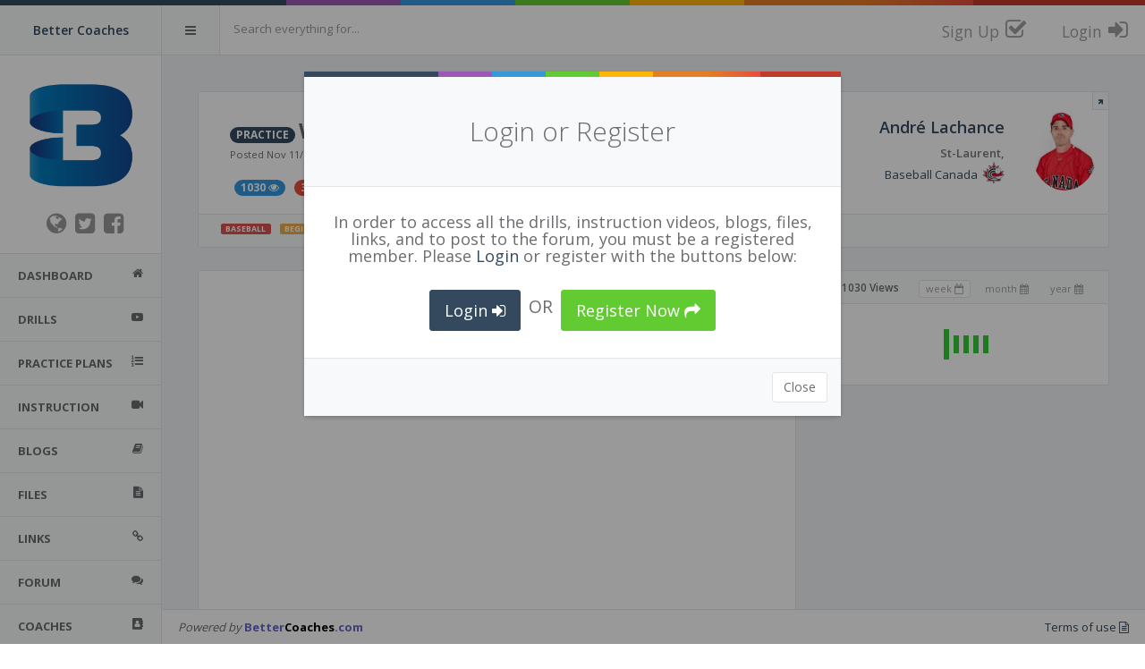

--- FILE ---
content_type: text/html; charset=UTF-8
request_url: https://bettercoaches.com/s/bettercoaches/practice/44485/1
body_size: 15429
content:
<!DOCTYPE html>
<html><head>

    <meta charset="utf-8">
    <meta name="viewport" content="width=device-width, initial-scale=1.0">
    <meta http-equiv="X-UA-Compatible" content="IE=edge">

    <!-- Page title -->
    <title>Better Coaches Coaching Practice: White/Grey Caps - Practice #2</title>

    <!-- Place favicon.ico and apple-touch-icon.png in the root directory -->
    <link rel="shortcut icon" href="/s/includes/img/favicon.ico?v=1" />
    <link rel="apple-touch-icon" sizes="57x57" href="/s/includes/icons/apple-icon-57x57.png">
    <link rel="apple-touch-icon" sizes="60x60" href="/s/includes/icons/apple-icon-60x60.png">
    <link rel="apple-touch-icon" sizes="72x72" href="/s/includes/icons/apple-icon-72x72.png">
    <link rel="apple-touch-icon" sizes="76x76" href="/s/includes/icons/apple-icon-76x76.png">
    <link rel="apple-touch-icon" sizes="114x114" href="/s/includes/icons/apple-icon-114x114.png">
    <link rel="apple-touch-icon" sizes="120x120" href="/s/includes/icons/apple-icon-120x120.png">
    <link rel="apple-touch-icon" sizes="144x144" href="/s/includes/icons/apple-icon-144x144.png">
    <link rel="apple-touch-icon" sizes="152x152" href="/s/includes/icons/apple-icon-152x152.png">
    <link rel="apple-touch-icon" sizes="180x180" href="/s/includes/icons/apple-icon-180x180.png">
    <link rel="icon" type="image/png" sizes="192x192"  href="/s/includes/icons/android-icon-192x192.png">
    <link rel="icon" type="image/png" sizes="32x32" href="/s/includes/icons/favicon-32x32.png">
    <link rel="icon" type="image/png" sizes="96x96" href="/s/includes/icons/favicon-96x96.png">
    <link rel="icon" type="image/png" sizes="16x16" href="/s/includes/icons/favicon-16x16.png">
    <link rel="manifest" href="/s/includes/icons/manifest.json">
    <meta name="msapplication-TileColor" content="#ffffff">
    <meta name="msapplication-TileImage" content="/s/includes/icons/ms-icon-144x144.png">
    <meta name="theme-color" content="#ffffff"> 
    <!-- ADD TO HOME SCREEN -->
    <meta name="apple-mobile-web-app-title" content="Better Coaches">
    <meta name="application-name" content="Better Coaches">
    
    <!-- Vendor styles -->
    <!--<link rel="stylesheet" href="/s/includes/homer/vendor/fontawesome/css/font-awesome.css" />-->
    <link rel="stylesheet" href="https://stackpath.bootstrapcdn.com/font-awesome/4.7.0/css/font-awesome.min.css" />
    <link rel="stylesheet" href="/s/includes/homer/vendor/metisMenu/dist/metisMenu.css" />
    <link rel="stylesheet" href="/s/includes/homer/vendor/animate.css/animate.css" />
    <link rel="stylesheet" href="/s/includes/homer/vendor/bootstrap/dist/css/bootstrap.css" />
	 <link rel="stylesheet" href="/s/includes/homer/vendor/bootstrap-tour/build/css/bootstrap-tour.min.css" />
	 <link rel="stylesheet" href="/s/includes/homer/vendor/toastr/build/toastr.min.css" />
	 <link rel="stylesheet" href="/s/includes/homer/vendor/sweetalert/lib/sweet-alert.css" />
    <link rel="stylesheet" href="/s/includes/homer/vendor/blueimp-gallery/css/blueimp-gallery.min.css" />
    <link rel="stylesheet" href="/s/includes/homer/vendor/jquery-bar-rating/dist/themes/fontawesome-stars.css" />    
    <!-- App styles -->
    <link rel="stylesheet" href="/s/includes/homer/fonts/pe-icon-7-stroke/css/pe-icon-7-stroke.css" />
    <link rel="stylesheet" href="/s/includes/homer/fonts/pe-icon-7-stroke/css/helper.css" />
    <link rel="stylesheet" href="/s/includes/homer/styles/style.css">
	 <link rel="stylesheet" href="/s/includes/homer/styles/static_custom.css">
        <!-- ADD TO HOME SCREEN -->
    <link rel="stylesheet" href="/s/includes/addtohomescreen/style/addtohomescreen.css">

    <!-- CUSTOM STYLES -->
    <link rel="stylesheet" href="/s/includes/css/custom.css">
    
</head>
<body class="fixed-navbar fixed-footer">
<script>
  (function(i,s,o,g,r,a,m){i['GoogleAnalyticsObject']=r;i[r]=i[r]||function(){
  (i[r].q=i[r].q||[]).push(arguments)},i[r].l=1*new Date();a=s.createElement(o),
  m=s.getElementsByTagName(o)[0];a.async=1;a.src=g;m.parentNode.insertBefore(a,m)
  })(window,document,'script','//www.google-analytics.com/analytics.js','ga');

  ga('create', 'UA-72470910-1', 'auto');
  ga('send', 'pageview');

</script> <!-- Simple splash screen-->
<div class="splash hidden-print" id='pageloader'> 
	<div class="color-line"></div>
    <div class="splash-title"><h4 class='bettercoaches'>Better<span class='coaches'>Coaches</span>.com</h4>
        <div class='LoadingAnimationWrap'>
            <div class="LoadingAnimation">
                <div class="animated-bar bar1"></div>
                <div class="animated-bar bar2"></div>
                <div class="animated-bar bar3"></div>
                <div class="animated-bar bar4"></div>
                <div class="animated-bar bar5"></div>
            </div>
        </div>
	</div>
</div>
<!--[if lt IE 7]>
<p class="alert alert-danger">You are using an <strong>outdated</strong> browser. Please <a href="http://browsehappy.com/">upgrade your browser</a> to improve your experience.</p>
<![endif]-->
<!-- Header -->
<div id="header" class="headercolor hidden-print">
    <div class="color-line headerfontcolor">
    </div>
    <div id="logo" class="light-version menucolor ">
        <span class='center_vert_horiz'>
                    <a href="http://bettercoaches.com" class="menufontcolor">Better Coaches</a>
        </span>
    </div>
    <nav role="navigation">
    	        <div class="header-link hide-menu menucolor"><i class="fa fa-bars menufontcolor"></i></div>
        <a href='/s//chat'><div class="small-logo mobile-menu-toggle margin-right-20"><i class='fa fa-comments fa-2x text-info'></i></div></a>
                <div class="small-logo mobile-menu-toggle" data-toggle="collapse" data-target="#mobile-collapse">
        <b>Better Coaches</b>        </div>
		        <form id="search-form-all" role="search" class="navbar-form-custom" method="post">
            <div class="form-group">
                <input type="text" placeholder="Search everything for..." class="form-control headerfontcolor" name="search" id="search" value="">
            </div>
        </form>
      	   <div class="mobile-menu">
   <button type="button" class="navbar-toggle mobile-menu-toggle" data-toggle="collapse" data-target="#mobile-collapse">
       <i class="fa fa-chevron-down"></i>
   </button>
   <div class="collapse mobile-navbar" id="mobile-collapse">
       <ul class="nav navbar-nav">
                  <li>
               <a class="" href="/s/bettercoaches/register">Sign Up</a>
           </li>       
                  <li>
               <a class="" href="/s/bettercoaches/login">Login</a>
           </li>       
              </ul>
   </div>
</div>


<div class="navbar-right">
   <ul class="nav navbar-nav no-borders">
                      <li>
                   <a class="headercolor" href="/s/bettercoaches/register">
                       <span class='smallfont'>Sign Up</span> <i class="fa fa-check-square-o"></i>
                   </a>
               </li>
	                  <li>
                   <a class="headercolor" href="/s/bettercoaches/login">
                       <span class='smallfont'>Login</span> <i class="fa fa-sign-in"></i>
                   </a>
               </li>
	      </ul>
</div>
    </nav>
</div>

<!-- Navigation -->
<aside id="menu" class="headercolor hidden-print">
    <div id="navigation">
        <div class="profile-picture">
                        
            <a href="http://bettercoaches.com">
                            <img id='brand_logo' src="/uploads/brand/brand_1000000_logo_BC.png" class="img-responsive  m-b" alt="logo">
            </a>
            <div class="text-color-grey ">
            	<a class='margin-left-10' href='http://bettercoaches.com' target='_blank'><i class='fa fa-globe fa-2x headerfontcolor'></i></a><a class='margin-left-10' href='https://twitter.com/bettercoaches' target='_blank'><i class='fa fa-twitter-square fa-2x headerfontcolor'></i></a><a class='margin-left-10' href='https://facebook.com/bettercoach' target='_blank'><i class='fa fa-facebook-square fa-2x headerfontcolor'></i></a>            </div>
        </div>
        <div id="sticky-anchor"></div>
        <ul class="nav menucolor" id="side-menu">
       						   <li class=" ">
					   <a class="menufontcolor" href="/s/bettercoaches/"> <span class="nav-label">dashboard</span> 
                                              <i class="fa fa-home pull-right"></i> 
                                              </a>
				   </li>
									   <li class=" ">
					   <a class="menufontcolor" href="/s/bettercoaches/drills"> <span class="nav-label">drills</span> 
                                              <i class="fa fa-youtube-play pull-right"></i> 
                                              </a>
				   </li>
									   <li class=" ">
					   <a class="menufontcolor" href="/s/bettercoaches/practices"> <span class="nav-label">practice plans</span> 
                                              <i class="fa fa-list-ol pull-right"></i> 
                                              </a>
				   </li>
									   <li class=" ">
					   <a class="menufontcolor" href="/s/bettercoaches/instructions"> <span class="nav-label">instruction</span> 
                                              <i class="fa fa-video-camera pull-right"></i> 
                                              </a>
				   </li>
									   <li class=" ">
					   <a class="menufontcolor" href="/s/bettercoaches/blogs"> <span class="nav-label">blogs</span> 
                                              <i class="fa fa-book pull-right"></i> 
                                              </a>
				   </li>
									   <li class=" ">
					   <a class="menufontcolor" href="/s/bettercoaches/files"> <span class="nav-label">files</span> 
                                              <i class="fa fa-file-text pull-right"></i> 
                                              </a>
				   </li>
									   <li class=" ">
					   <a class="menufontcolor" href="/s/bettercoaches/links"> <span class="nav-label">links</span> 
                                              <i class="fa fa-link pull-right"></i> 
                                              </a>
				   </li>
									   <li class=" ">
					   <a class="menufontcolor" href="/s/bettercoaches/forums"> <span class="nav-label">forum</span> 
                                              <i class="fa fa-comments pull-right"></i> 
                                              </a>
				   </li>
									   <li class=" ">
					   <a class="menufontcolor" href="/s/bettercoaches/coaches"> <span class="nav-label">coaches</span> 
                                              <i class="fa fa-address-book pull-right"></i> 
                                              </a>
				   </li>
					           <li class="visible-xs">
                <a class="menufontcolor" href="/s/bettercoaches/save/logout"> <span class="nav-label">Sign Out</span> <i class="fa fa-sign-out pull-right"></i> </a>
           </li>
    
                </ul>
    </div>
</aside>

<!-- Main Wrapper -->
<div id="wrapper" class="maincolor">

	
	<div class='small-header transition animated fadeIn hide' id='group_span'>
<div class='hpanel margin-0'>
			<div class='panel-body hilite' id='group_items'>
			</div>
		</div>
	</div>    <!--
	<nav>
	  <ul class="pager">
		<li class="previous"><a href="/s/bettercoaches/practice/44483/0"><span aria-hidden="true">&larr;</span> Previous <span class='hidden-xs'>Drill</span></a></li>
		<li><span class="hidden-xs"><span class="label label-success">Drill 2 of 31</span>&nbsp;&nbsp;&nbsp;<a class='grey' href="/s/bettercoaches/practices/">view all</a></span></li>
		<li class="next"><a href="/s/bettercoaches/practice/44486/2">Next <span class='hidden-xs'>Drill</span> <span aria-hidden="true">&rarr;</span></a></li>
	  </ul>
	</nav>
    -->
	
    <div class="normalheader transition">
        <div class="hpanel">
                        <div class="panel-body">
                <a class="small-header-action" href="">
                    <div class="clip-header">
                        <i class="fa fa-arrow-up"></i>
                    </div>
                </a>
                <div class='col-sm-8'>
                    <h3 class="font-light m-b-xs">
                        <span class='hidden-xs'>
                            <small><span class="badge badge-primary">PRACTICE</span> 
							</small> 
                        </span>	
                        <b class='resource-header'>White/Grey Caps - Practice #2</b>                        
                    </h3>
                    &nbsp;&nbsp;<small class='pull-left'>Posted Nov 11/19 by <strong><a class='lightgrey' href="/french">André Lachance</a></strong> for <strong><a class='lightgrey' href="/baseballcanada">Baseball Canada</a></strong></small><br><br>
                           <span class='badge badge-info margin-5 pull-left'>1030 <i class='fa fa-eye'></i></span>
                        
                        <span class='badge badge-danger margin-5 pull-left'>3 <i class='fa fa-heart'></i></span>
                                        </div>
                <div class='col-sm-4 hidden-xs hidden-sm'>
                	<div class='row'>
						                        <div class="col-sm-9">
                        <div class="text-right">
                                                    <h4><a href="/french">André Lachance</a></h4>
                            <div class="text-muted font-bold m-b-xs">St-Laurent, </div>
                                                        <div class="text-muted m-b-xs">
                                <a href="/baseballcanada">Baseball Canada                                    <img alt="Baseball Canada" class="img-circle small_circle_photo" src="/uploads/brand/brand_1000001_logo_BaseballCanadalogovertical.png">
                                </a>
                            </div>
                                                    </div>
                        </div>
                        <div class="col-sm-3 hidden-sm hidden-xs">
                            <a href="/french"><img alt="" class="img-circle res-user-img" src="/uploads/user/user_100619_Andre-Lachance-(1).jpg"></a>                
                        </div>
                        
                                            </div>
            	</div>
            </div>
			
            <div class="panel-footer">&nbsp; 
            <span class="label label-danger pull-left margin-left-10 hidden-xs"><a class='white' href='/s/bettercoaches/practices//&new_sport=1'>BASEBALL</a></span><span class="label label-warning pull-left margin-left-10 hidden-xs"><a class='white' href='/s/bettercoaches/practices//&new_level=1'>BEGINNER</a></span><span class="label label-info pull-left margin-left-10 tagbar"><a class='white' href='/s/bettercoaches/practices/tag/rally cap'>RALLY CAP</a>, <a class='white' href='/s/bettercoaches/practices/tag/white'>WHITE</a>, <a class='white' href='/s/bettercoaches/practices/tag/grey'>GREY</a>, <a class='white' href='/s/bettercoaches/practices/tag/practice plan'>PRACTICE PLAN</a></span>            </div>
        </div>
    </div>

    <div id='contentstuff' class="content animate-panel">

        <div class="row">

            <div class="col-md-8">
											                   <div class="hpanel">
                    <div class="panel-body">
                        <div class="bodytext">
                                                                    <div class="embed-responsive embed-responsive-16by9">
                                        <iframe class="embed-responsive-item" src="//www.youtube.com/embed/56AyaGD1MFE?rel=0&modestbranding=1" frameborder="0" allowfullscreen></iframe>
                                    </div>
                                    <h3 class='text-center'>Handcuffs</h3>                                    <div class="clearfix">&nbsp;</div>
                                                                    <div class="embed-responsive embed-responsive-16by9">
                                        <iframe class="embed-responsive-item" src="//www.youtube.com/embed/VSQDTpdKoBc?rel=0&modestbranding=1" frameborder="0" allowfullscreen></iframe>
                                    </div>
                                    <h3 class='text-center'>The Wheel</h3>                                    <div class="clearfix">&nbsp;</div>
                                                                    <div class="embed-responsive embed-responsive-16by9">
                                        <iframe class="embed-responsive-item" src="//www.youtube.com/embed/iopLbzCNyAk?rel=0&modestbranding=1" frameborder="0" allowfullscreen></iframe>
                                    </div>
                                    <h3 class='text-center'>Light Toss</h3>                                    <div class="clearfix">&nbsp;</div>
                                                                    <div class="embed-responsive embed-responsive-16by9">
                                        <iframe class="embed-responsive-item" src="//www.youtube.com/embed/JZoE5L9xOS0?rel=0&modestbranding=1" frameborder="0" allowfullscreen></iframe>
                                    </div>
                                    <h3 class='text-center'>The Net</h3>                                    <div class="clearfix">&nbsp;</div>
                                                                    <div class="embed-responsive embed-responsive-16by9">
                                        <iframe class="embed-responsive-item" src="//www.youtube.com/embed/82EoCyoPHJ8?rel=0&modestbranding=1" frameborder="0" allowfullscreen></iframe>
                                    </div>
                                    <h3 class='text-center'>The relay</h3>                                    <div class="clearfix">&nbsp;</div>
                                                                    <div class="embed-responsive embed-responsive-16by9">
                                        <iframe class="embed-responsive-item" src="//www.youtube.com/embed/w_p_bxiWtGA?rel=0&modestbranding=1" frameborder="0" allowfullscreen></iframe>
                                    </div>
                                    <h3 class='text-center'>Catch the ball like an egg</h3>                                    <div class="clearfix">&nbsp;</div>
                                                                    <div class="embed-responsive embed-responsive-16by9">
                                        <iframe class="embed-responsive-item" src="//www.youtube.com/embed/WH_0lm6krMY?rel=0&modestbranding=1" frameborder="0" allowfullscreen></iframe>
                                    </div>
                                    <h3 class='text-center'>The Crocodile</h3>                                    <div class="clearfix">&nbsp;</div>
                                                        
                        </div>
					</div>
                </div>
			                   <div class="hpanel">
                    <div class="panel-body">
						                                                										<header>
											 <h3>
												  Description
											 </h3>
										</header>
										<div class="bodytext">
																					 <p>WARM-UP</p>  <p>&nbsp;</p>  <p>Running drills:</p>  <p>&nbsp;</p>  <p>Description: All players are side by side on a line.&nbsp; Players do the exercise on a 45 feet distance, going and returning.</p>  <p>&nbsp;</p>  <p>Variations and progressions:</p>  <p>G. Sitting, use only arms</p>  <p>B. High knees</p>  <p>F. Heel to butt</p>  <p>A. Military walk</p>  <p>&nbsp;</p>  <p>Warm-up:</p>  <p>&nbsp;</p>  <p>Description: Warming up with various exercises giving opportunities to stretch the body and prepare itself for baseball practice.</p>  <p>&nbsp;</p>  <p>Throwing and receiving:</p>  <p>&nbsp;</p>  <p>Exercise "Handcuffs"</p>  <p>&nbsp;</p>  <p>Description: Players pair up with each other or with a parent.&nbsp; At a signal, players take a proper grip on the ball.</p>  <p>&nbsp;</p>  <p>Equipment: 1 “Incrediball” for each player</p>  <p>&nbsp;</p>  <p>Variations and progression:</p>  <p>B. Players are seated, pick the ball off the ground and show it to a partner (or parent)</p>  <p>D. Players are seated, throw the ball (2 feet high) and throw it to partner (or parent)</p>  <p>*Make sure the grip is appropriate</p>  <p>&nbsp;</p>  <p>Exercise "The Wheel"</p>  <p>&nbsp;</p>  <p>Description: In pairs, the players play catch using the proper mechanics.</p>  <p>&nbsp;</p>  <p>Equipment: 1 “Incrediball” for each player</p>  <p>&nbsp;</p>  <p>Variations and progression:</p>  <p>E. Players are executing on command:</p>  <p>1)&nbsp;&nbsp;&nbsp;&nbsp;&nbsp;&nbsp;&nbsp;&nbsp;&nbsp;&nbsp; Throwing arm goes down</p>  <p>2)&nbsp;&nbsp;&nbsp;&nbsp;&nbsp;&nbsp;&nbsp;&nbsp;&nbsp;&nbsp; Reach back</p>  <p>3)&nbsp;&nbsp;&nbsp;&nbsp;&nbsp;&nbsp;&nbsp;&nbsp;&nbsp;&nbsp; Lift arm to shoulder height</p>  <p>*Appropriate arm action</p>  <p>&nbsp;</p>  <p>HITTING</p>  <p>&nbsp;</p>  <p>Exercise "T-Ball"</p>  <p>&nbsp;</p>  <p>Description: With a partner or a coach located to the side of the player, ask player to hit the ball from a tee. Ensure the tee is placed in front of home plate and NOT on it. Others pick up the baseballs.</p>  <p>&nbsp;</p>  <p>Equipment: T-ball, various bats and balls</p>  <p>&nbsp;</p>  <p>Variation and Progression:</p>  <p>A. Standard T-Ball</p>  <p>E. 3 swings and hit</p>  <p>&nbsp;</p>  <p>Key points:</p>  <p>Feet wider than shoulders</p>  <p>Hands high and back</p>  <p>Hands together on the bat</p>  <p>&nbsp;</p>  <p>Exercise "Light Toss"</p>  <p>&nbsp;</p>  <p>Description: Players can do this in pairs or in groups of three (each group needs 6-10 baseballs). With a partner or a coach located at 45 degrees beside the batter, simply ask the player to hit the ball tossed underhand.</p>  <p>&nbsp;</p>  <p>Get one player to kneel in front and to the side of the hitter and toss a ball with little or no arc in front of them.</p>  <p>&nbsp;</p>  <p>After the hitter has had 10-15 quality swings, get the players to switch. The pitcher should keep the delivery consistent so that hitters can find their timing. </p>  <p>&nbsp;</p>  <p>Equipment: Various bats and balls</p>  <p>&nbsp;</p>  <p>Variations and Progressions:</p>  <p>A. Regular toss at 45 degrees</p>  <p>&nbsp;</p>  <p>Key points:</p>  <p>Feet wider than shoulders</p>  <p>Hands high and back </p>  <p>Hands together on the bat</p>  <p>&nbsp;</p>  <p>THROWING</p>  <p>&nbsp;</p>  <p>Exercise "The Net"</p>  <p>&nbsp;</p>  <p>Description: Divide the players into 2 equal groups on each side of the net.</p>  <p>&nbsp;</p>  <p>Using all soft balls and wiffle balls, ask players to pick a ball off the ground and to throw it over the net. Both teams are throwing and receiving balls over the net for one minute before taking a break and then repeating the exercise.</p>  <p>&nbsp;</p>  <p>A little competition can be created where the goal is to send all balls to the other side.</p>  <p>&nbsp;</p>  <p>Equipment: </p>  <p>A minimum of 6 soft balls or wiffle balls</p>  <p>Screen or net</p>  <p>&nbsp;</p>  <p>Variations and progressions: </p>  <p>Players are located farther from the net.</p>  <p>&nbsp;</p>  <p>Key points: </p>  <p>Make sure the grip is appropriate</p>  <p>Glove side foot forward when throwing</p>  <p>&nbsp;</p>  <p>Exercise "The Relay"</p>  <p>&nbsp;</p>  <p>Description: Split players into 2 groups (depending on the number of players). Each team forms a line. A hoola hoop filled with balls of different kinds is located 30 feet in front of each team, with two cones placed at 15 feet and 30 feet from the hoop. </p>  <p>&nbsp;</p>  <p>When given a signal, a player goes to the hoop and from there tries to throw a ball at each cone. Two throws are allowed. The player then returns to the line and the next player attempts the task.</p>  <p>&nbsp;</p>  <p>Equipment:</p>  <p>Several balls (2 minimum) of all kinds</p>  <p>2 cones per team so between 4 and 6 cones</p>  <p>2-3 hoops</p>  <p>&nbsp;</p>  <p>Variations and progression: </p>  <p>Distance -&nbsp; depending on players’ abilities (closer or farther)</p>  <p>A. If player hits 1st cone = 1 point, 2nd cone = 3 points; first team to finish = 2 points</p>  <p>B. You can add challenges... between line and hoop (be creative!).</p>  <p>C. Without cones and hoops, teams are in line.&nbsp; Players throw to a partner.&nbsp;&nbsp; First team to go all the way and back gets the point. </p>  <p>&nbsp;</p>  <p>RECEIVING</p>  <p>&nbsp;</p>  <p>Exercise "Catch the ball like an egg"</p>  <p>&nbsp;</p>  <p>Description: With a partner or a coach located in front of the player at a distance of 6 feet, throw the ball underhand to the player. Look for players who will catch the ball with two hands.</p>  <p>&nbsp;</p>  <p>Place players opposite each other at a distance of 6 feet. With players on 2 knees, and bare handed, have the players play catch throwing the ball under hand. For younger players, it would be a good idea to match a player with a parent.</p>  <p>&nbsp;</p>  <p>Variations and progression:</p>  <p>&nbsp;</p>  <p>A. On both knees, use foam balls</p>  <p>C. On both knees, use tennis balls</p>  <p>&nbsp;</p>  <p>Key points:</p>  <p>Reach out for the ball</p>  <p>Bring hands toward the body when catching the ball</p>  <p>&nbsp;</p>  <p>Exercise "The Crocodile"</p>  <p>&nbsp;</p>  <p>Description: Coach instructs the players to simulate the proper way to receive a ground ball.</p>  <p>&nbsp;</p>  <p>Equipment: Several types of balls (minimum 1 per player) and bigger balls.</p>  <p>&nbsp;</p>  <p>Variations and progression:</p>  <p>A. Simulate receiving the ball</p>  <p>B. Coach rolls a ground ball</p>  <p>*Do exercise with and without gloves</p>  <p>&nbsp;</p>  <p>Key points:</p>  <p>Always put hands out like a crocodile's mouth</p>  <p>"Pet" the ball when receiving it</p>  <p>Feet and hands form a triangle</p> 
										</div>
										                                            </div>
                </div>
                <div class='clearfix'>&nbsp;</div>
				            </div>
			<div class="col-md-4">
                
                                
                
                
                
                <div class="hpanel forum-box">
                    <div class="panel-heading hbuilt">
                        <div class="panel-tools">
                            <a id="practice-chart-week" class="btn btn-xs practice-chart-reload btn-default" data-type='week'>week <i class="fa fa-calendar-o"></i></a>
                            <a id="practice-chart-month" class="btn btn-xs practice-chart-reload" data-type='month'>month <i class="fa fa-calendar"></i></a>
                            <a id="practice-chart-year" class="btn btn-xs practice-chart-reload" data-type='year'>year <i class="fa fa-calendar"></i></a>
                        </div>
                        1030 Views
                    </div>
                    <div class="panel-body">
                        <div>
                            <canvas id="practice-chart" ></canvas>
                            <div id="practice-chart-loader" style="display:none;">
                                <center>
                                    <div class='LoadingAnimationWrap'>
                                    <div class="LoadingAnimation">
                                        <div class="animated-bar bar1"></div>
                                        <div class="animated-bar bar2"></div>
                                        <div class="animated-bar bar3"></div>
                                        <div class="animated-bar bar4"></div>
                                        <div class="animated-bar bar5"></div>
                                    </div>
                                    </div>
                                </center>
                            </div>
                        </div>
                    </div>
                </div>
                
			                   
			</div>  


        </div>
		        <nav>
          <ul class="pager">
            <li class="previous"><a id='prev_button' href="/s/bettercoaches/practice/44483/0"><span aria-hidden="true">&larr;</span> Previous <span class='hidden-xs'>Practice Plan</span></a></li>
            <li class=""><span class="hidden-xs"><span class="label label-success">Practice Plan 2 of 31</span>&nbsp;&nbsp;&nbsp;<a class='grey' href="/s/bettercoaches/practices/">view all</a></span></li>
            <li class="next"><a id='next_button' href="/s/bettercoaches/practice/44486/2">Next <span class='hidden-xs'>Practice Plan</span> <span aria-hidden="true">&rarr;</span></a></li>
          </ul>
        </nav>
            </div><br><br>

	 <div class='blank-space hidden-print hidden-xs'>&nbsp;</div>
    <footer class="footer hidden-sm hidden-xs hidden-print">
    <!-- Footer-->
        <span class="pull-right">
            <a href='/s/bettercoaches/terms'>Terms of use <i class='fa fa-file-text-o'></i></a>
        </span>
        <i>Powered by</i> <a href='https://bettercoaches.com' class='bettercoaches'><b>Better<span class='coaches'>Coaches</span>.com</b></a>
    </footer>
    </div>



<div id="LoginModal" class="modal fade" tabindex="-1" role="dialog" aria-labelledby="LoginModalLabel" aria-hidden="true" style="display: none;">
    <div class="modal-dialog">
        <div class="modal-content">
			<div class="color-line"></div>
            <div class="modal-header text-center">
                <h4 class="modal-title" id="LoginModalLabel">Login or Register</h4>
            </div>
            <div class="modal-body">
                <h4 class='text-center'>In order to access all the drills, instruction videos, blogs, files, links, and to post to the forum, 
                you must be a registered
                    member.  Please <a href='/s/bettercoaches/login'>Login</a> or register with the buttons below:                </h4>
                                <div class='clearfix'>&nbsp;</div>
                <p class='text-center'>
                    <a class='btn btn-lg btn-primary' href='/s/bettercoaches/login'>Login <i class='fa fa-sign-in'></i></a>
                                        &nbsp;&nbsp;<font class='bigfont'>OR</font>&nbsp;&nbsp;
                    <a class='btn btn-lg btn-success' href='/s/bettercoaches/register'>Register Now <i class='fa fa-mail-forward'></i></a>
                	                </p>

            </div>
            <div class="modal-footer text-center">
                <button type="button" class="btn btn-default" data-dismiss="modal">Close</button>
            </div>

        </div><!-- /.modal-content -->
    </div><!-- /.modal-dialog -->
</div>
<!-- Vendor scripts -->
<!-- <script src="/s/includes/homer/vendor/jquery/dist/jquery.js"></script> -->
<script src="https://code.jquery.com/jquery-2.2.4.min.js"></script>
<script src="/s/includes/homer/vendor/jquery-ui/jquery-ui.min.js"></script>
<script src="/s/includes/homer/vendor/slimScroll/jquery.slimscroll.min.js"></script>
<script src="/s/includes/homer/vendor/bootstrap/dist/js/bootstrap.min.js"></script>
<script src="/s/includes/homer/vendor/metisMenu/dist/metisMenu.min.js"></script>
<script src="/s/includes/homer/vendor/iCheck/icheck.min.js"></script>
<script src="/s/includes/homer/vendor/sparkline/index.js"></script>
<script src="/s/includes/homer/vendor/jquery-bar-rating/dist/jquery.barrating.min.js"></script>
<script src="/s/includes/homer/vendor/sweetalert/lib/sweet-alert.min.js"></script>
<script src="/s/includes/homer/vendor/toastr/build/toastr.min.js"></script>
<!-- App scripts -->
<script src="/s/includes/homer/scripts/homer.js"></script>
<script type="text/javascript">
	var addToHomeConfig = {expire:5,startDelay:4000,touchIcon:true,detectHomescreen: true};
</script>
<script src="/s/includes/addtohomescreen/src/addtohomescreen.min.js"></script>
<script type="application/javascript">
addToHomescreen();
</script>

<script>
	var editing = false;  
	var curr_group = 0; 
	var group_showing = false; 
	var type_clicked = ''; 
	var item_clicked = 0; 
	var thingclicked = {}; 
	function window_status(){
		window.status = 'printing';
		console.log(window.status);
	}
	$(document).ready(function() {
		
		save_view(1000000, 'brand');
console.log(1);save_view(44485, 'practice');
		$('#search-form-all').submit(function(){
		  var text = $(this).find('#search').val();
		  //console.log('text is '+text);
		  if (text.length < 3){
			  alert('Please enter 3 or more characters');
		  } else {
			  window.location.href = "/s/bettercoaches/search/" + text;	
		  }
		  return false;
		});		
		$(document).on("click",".edit_button",function(){
			//console.log(editing);
			//console.log('edit_button');
			editing = true; 
		});
				
		$(document).on("mouseenter",".statusbar-url",function(){
		//$('.statusbar-url').hover(function(){
			var url = $(this).attr("data-url");
			console.log('url is '+url);
			window.status = url;
			//window.open(url);
			
			//return false;
		});		
		
		$(document).on("click",".listitem",function(){
			//console.log(editing);
			//console.log('listitem');
			if (!editing){
				//alert('hovering');
				var did = $(this).attr("data-id");
				var dtype = $(this).attr("data-type");
				var durl = $(this).attr("data-brand-url");
				//alert('id is '+did);
				if (durl){
					window.location = durl;
					
				} else if (dtype == 'link' || dtype == 'file' ){
					var id = $(this).attr("id");
					var url = $(this).attr("data-url");
					$('#user_stuff_'+id).removeClass('hide');
					//$('.link_frame').html('');
					//$('#link_frame_'+id).html("<iframe class='link_iframe' src='' scrolling='no'></iframe>").fadeIn(500);
										window.open("/s/bettercoaches/"+dtype+"/"+did);
									} else {
					window.location = "/s/bettercoaches/"+dtype+"/"+did;
				}
				//$(this).toggleClass('listitem_hover');
			}
		});
					$(window).scroll(sticky_relocate);
			sticky_relocate();	
			load_average_rating();
			load_ratings();
			load_favorite_like();
			init_delete_group();
						$('#LoginModal').modal({show: true});
			$('#LoginModal').on('hidden.bs.modal', function () {
				window.location = "/s/bettercoaches/register";
			});
					$(".shownext").keyup(function(){
			var row = $(this).attr("data-row");
			var span = $(this).attr("data-span");
			var nextrow = Number(row)+1;
			$("#"+span+"_"+nextrow).show('slow');
		});	
		if(isTouchDevice()===false) {
			$(".popme").popover();	
			$(".menupop").popover({container: 'body'});	
		}
				$(".printstep").on('click', function (e) { e.stopPropagation(); })

	});
	function sticky_relocate() {
	   var header_height = $('#header').height();
	   var window_top = $(window).scrollTop()+header_height;
	   if ($('#sticky-anchor').length > 0){
		   var div_top = $('#sticky-anchor').offset().top;
		   //console.log('header_height: '+header_height);
		   //console.log('window_top: '+window_top);
		   //console.log('div_top: '+div_top);
		   //console.log('div_width: '+$('#side-menu').width());
		   if (window_top > div_top) {
			   $('#side-menu').addClass('stickit');
		   } else {
			   $('#side-menu').removeClass('stickit');
		   }
	   }
	}	
	function load_average_rating(){
	   $('.average-rating').barrating({
		   theme: 'fontawesome-stars',
		   showSelectedRating: true,
		   readonly: true,
		   showValues: false
	   });
	}
	function load_ratings(){
	   if(isTouchDevice()===false) {
	   	   $(".rating-span").popover();
	   }
	   $('.your-rating').barrating({
		   theme: 'fontawesome-stars',
		   showSelectedRating: false,
		   showValues: false,
		   onSelect: function(value, text, event) {
			   if (typeof(event) !== 'undefined') {
				 // rating was selected by a user
				 var id = this.$elem[0].id;
				 var currval = value;
				 var currtype = $("#"+id).attr("data-type");
				 var currid = $("#"+id).attr("data-id");
				   $.ajax({
					 url: "/s/save/rating",
					 type: 'POST',
					 data: {for_id: currid, type: currtype, val: currval},
					 success: function(response)
					 {
						 //console.log('response is '+response);
						 if(response)
						 {
						   $('#rating-span-'+currid).attr('data-content','You rated it a '+currval).data('bs.popover').setContent();
						 }
					 }
				   });
			   } else {
				 // rating was selected programmatically
				 // by calling `set` method
			   }
		   }			
	   });
	}
	function load_favorite_like(){
		if(isTouchDevice()===false) {
			$(".favorite_button").popover();
		}
		$(".favorite_button").click(function(e){
			e.stopPropagation();
			var thisthing = this;
			var currval = $(this).data("done");
			var currtype = $(this).data("type");
			var currid = $(this).data("id");
			//console.log('currval is '+currval);
			$('.favorite_button').popover('hide');
			if (currval == 0){
				newval = 1;
				var rclass = 'btn-default';
				var aClass = 'btn-danger';
				var poptext = "Remove Favorite";
			} else {
				newval = 0;
				var rclass = 'btn-danger';
				var aClass = 'btn-default';
				var poptext = "Add to Favorites!";
			}
			
			$.ajax({
			  url: "/s/save/favorite",
			  type: 'POST',
			  data: {for_id: currid, type: currtype, val: newval},
			  beforeSend: function(xhr, opts){
				   $(thisthing).removeClass(rclass);
				   $(thisthing).addClass(aClass);
			  },			  
			  success: function(response)
			  {
				  //console.log('response is '+response);
				  if(response)
				  {
						$(thisthing).attr('data-content',poptext).data('bs.popover').setContent();
						$(thisthing).fadeOut();
						$(thisthing).removeClass(rclass);
						$(thisthing).addClass(aClass);
						$(thisthing).fadeIn();
						$(thisthing).data("done",newval);
				  }
			  }
			});
		});
		if(isTouchDevice()===false) {
			$(".like_button").popover(); 
		}
		$(".like_button").click(function(e){
			e.stopPropagation();
			var thisthing = this;
			var currval = $(this).data("done");
			var currtype = $(this).data("type");
			var currid = $(this).data("id");
			//console.log('currval is '+currval);
			$('.like_button').popover('hide');
			if (currval == 0){
				newval = 1;
				var rclass = 'btn-default';
				var aClass = 'btn-success';
				var poptext = "Remove Like";
			} else {
				newval = 0;
				var rclass = 'btn-success';
				var aClass = 'btn-default';
				var poptext = "Like It!";
			}
			
			$.ajax({
			  url: "/s/save/like",
			  type: 'POST',
			  data: {for_id: currid, type: currtype, val: newval},
			  beforeSend: function(xhr, opts){
				   $(thisthing).removeClass(rclass);
				   $(thisthing).addClass(aClass);
			  },			  
			  success: function(response)
			  {
				  console.log('response is '+response);
				  if(response)
				  {
					    $(thisthing).prop( "disabled", false );
						$(thisthing).attr('data-content',poptext).data('bs.popover').setContent();
						$(thisthing).fadeOut();
						$(thisthing).removeClass(rclass);
						$(thisthing).addClass(aClass);
						$(thisthing).fadeIn();
						$(thisthing).data("done",newval);
				  }
			  }
			});

		});
		if(isTouchDevice()===false) {
			$(".follow_button").popover();
		}
		$(".follow_button").click(function(e){
			e.stopPropagation();
			var thisthing = this;
			var currval = $(this).data("done");
			var currtype = $(this).data("type");
			var currid = $(this).data("id");
			//console.log('currval is '+currval);
			$('.follow_button').popover('hide');
			if (currval == 0){
				newval = 1;
				var rclass = 'btn-default';
				var aClass = 'btn-info';
				var poptext = "Un-Follow";
			} else {
				newval = 0;
				var rclass = 'btn-info';
				var aClass = 'btn-default';
				var poptext = "Follow!";
			}
			
			$.ajax({
			  url: "/s/save/follow",
			  type: 'POST',
			  data: {for_id: currid, type: currtype, val: newval},
			  beforeSend: function(xhr, opts){
				   $(thisthing).removeClass(rclass);
				   $(thisthing).addClass(aClass);
			  },			  
			  success: function(response)
			  {
				  //console.log('follow response is '+response);
				  if(response)
				  {
						$(thisthing).attr('data-content',poptext).data('bs.popover').setContent();
						$(thisthing).fadeOut();
						$(thisthing).removeClass(rclass);
						$(thisthing).addClass(aClass);
						$(thisthing).fadeIn();
						$(thisthing).data("done",newval);
						check_notifications();
						check_contributor_notifications();
				  }
			  }
			});

		});
		if(isTouchDevice()===false) {
			$(".vote_button").popover(); 
		}
		$(".vote_button").click(function(){
			var thisid = $(this).attr('id');
			var currval = $(this).data("done");
			var currtype = $(this).data("type");
			var currid = $(this).data("id");
			var currupdown = $(this).data("updown");
			var currvoteval = parseInt($("#vote_value_"+currid).val());
			//console.log('thisid is '+thisid);
			$('.vote_button').popover('hide');
			if (currupdown == 'up'){
				if (currval == 0){
					newval = 1;
					var rclass = 'btn-default';
					var aClass = 'btn-success';
					var poptext = "Remove Up Vote";
					currvoteval+=1;
				} else {
					newval = 0;
					var rclass = 'btn-success';
					var aClass = 'btn-default';
					var poptext = "Up Vote!";
					currvoteval-=1;
				}
				var otherid = "vote_down_"+currid;
			} else {
				if (currval == 0){
					newval = -1;
					var rclass = 'btn-default';
					var aClass = 'btn-danger';
					var poptext = "Remove Vote";
					currvoteval-=1;
				} else {
					newval = 0;
					var rclass = 'btn-danger';
					var aClass = 'btn-default';
					var poptext = "Down Vote";
					currvoteval+=1;
				}
				var otherid = "vote_up_"+currid;
			}
			
			$.ajax({
			  url: "/s/save/vote",
			  type: 'POST',
			  data: {for_id: currid, type: currtype, val: newval},
			  success: function(response)
			  {
				  //console.log('response is '+response);
				  if(response)
				  {
						$("#"+otherid).removeClass('btn-success');
						$("#"+otherid).removeClass('btn-danger');
						$("#"+otherid).addClass('btn-default');
					    $("#"+otherid).data("done",0);
						$("#vote_value_"+currid).val(currvoteval);
						$("#vote_span_"+currid).html(currvoteval);
					   if (currupdown == 'up'){
						 $("#"+otherid).attr('data-content','Down Vote').data('bs.popover').setContent();
						 
						 $("#"+thisid).attr('data-content',poptext).data('bs.popover').setContent();
						 $("#"+thisid).fadeOut();
						 $("#"+thisid).removeClass(rclass);
						 $("#"+thisid).addClass(aClass);
						 $("#"+thisid).fadeIn();
						 $("#"+thisid).data("done",newval);
					   } else {
						 $("#"+otherid).attr('data-content','Up Vote!').data('bs.popover').setContent();
						 
						 $("#"+thisid).attr('data-content',poptext).data('bs.popover').setContent();
						 $("#"+thisid).fadeOut();
						 $("#"+thisid).removeClass(rclass);
						 $("#"+thisid).addClass(aClass);
						 $("#"+thisid).fadeIn();
						 $("#"+thisid).data("done",newval);
					   }
				  }
			  }
			});

		});
		if(isTouchDevice()===false) {
			$(".group_button").popover();
		}
		$(".group_button").click(add_group_item);
		if(isTouchDevice()===false) {
			$(".viewed_eye").popover();  
		}
		if(isTouchDevice()===false) {
			$(".chat_button").popover(); 
		}

		$(document).on('click', '#unread_span', function (e) {
			var target = $(e.target);
			console.log(e.target.id);
			if (e.target.id == 'refresh_unread_button'){
				refresh_unread();
		  		e.stopPropagation();
			}
		});			
		
		
		
	}
	
	function refresh_unread (){
		$.ajax({
		  url: "/s/save/follow_refresh",
		  type: 'POST',
		  beforeSend: function(xhr, opts){
			   $("#refresh_unread_saving").show('slow');
			   $("#refresh_unread_button").hide('slow');
			   $("#unread_span").removeClass('open');
		  },			  
		  success: function(response)
		  {
			  //console.log('follow response is '+response);
			  if(response)
			  {
				   //$("#refresh_unread_saving").hide('slow');
				   check_notifications();
			  }
		  }
		});
	}
	function add_group_item(){
		
		var thisthing = this;
		thingclicked = thisthing;
		//console.log(thisthing);
		var currval = $(this).data("done");
		var currtype = $(this).data("type");
		var currid = $(this).data("id");
		//console.log('currval is '+currval);
		$('.group_button').popover('hide');
		if (currval == 0){
			newval = 1;
			var rclass = 'btn-default';
			var aClass = 'btn-info';
			var poptext = "Remove from Group";
		} else {
			newval = 0;
			var rclass = 'btn-info';
			var aClass = 'btn-default';
			var poptext = "Bundle It!";
		}
		if (curr_group){
			$.ajax({
			  url: "/s/save/groupitem",
			  type: 'POST',
			  data: {group: curr_group, for_id: currid, type: currtype, val: newval},
			  success: function(response)
			  {
				  //console.log('response is '+response);
				  if(response)
				  {
						//console.log(response);
						$(thisthing).attr('data-content',poptext).data('bs.popover').setContent();
						$(thisthing).fadeOut();
						$(thisthing).removeClass(rclass);
						$(thisthing).addClass(aClass);
						$(thisthing).fadeIn();
						$(thisthing).data("done",newval);
						if (newval == 0){
							// REMOVE THE DIV
							var divid = currtype+"_"+curr_group+"_"+currid;
							$( "#"+divid).hide('slow', function(){ $( "#"+divid).remove(); });
						} else {
							// ADD GROUP TO TOP
							if (group_showing){
								//console.log('show_group_item')
								show_group_item(curr_group, currtype, currid);
							} else {
								//console.log('show_group')
								show_group(curr_group);
							}
						}
				  }
			  }
			});
		} else {
			//console.log('no curr_group');
			type_clicked = currtype;
			item_clicked = currid;
			select_group();
		}

	}
		function select_group(){
		$.ajax({
		  url: "/s/includes/loadgroups",
		  type: 'POST',
		  data: {type_clicked: type_clicked, item_clicked: item_clicked, call_type: 'resources'},
		  success: function(response)
		  {
			  if (response == 0){
				  window.location = "/s/bettercoaches/group/&type_clicked="+type_clicked+"&item_clicked="+item_clicked;
			  } else {
				  $("#group_items").html(response);
				  $("#group_span").removeClass('hide');
				  init_select_group_form();
				  group_showing=true;
				  init_close_group();
				  adjust_top();
			  }
		  }
		});
	}
	function init_select_group_form(){
		$("#select_group_form").submit(function(){
			var group = $("#select_group").val();
			curr_group=group;
			$(thingclicked).click();
			$("#select_group_form").remove();
			show_group(group);
			return false;
		});
	}
	
	function show_group(group){
		$.ajax({
		  url: "/s/includes/loadgroup",
		  type: 'GET',
		  data: {group: group},
		  success: function(response)
		  {
			  //console.log('response is '+response);
			  if(response)
			  {
				  if (response == 'no groups'){
					window.location = "/s/bettercoaches/group/&type_clicked="+type_clicked+"&item_clicked="+item_clicked;
				  } else if (isNaN(response) && response != ''){
					// show the group
					//console.log(response);
					$("#group_items").html(response);
					//$("#group_span").animatePanel();
					group_showing=true;
					$("#group_span").removeClass('hide');
					adjust_top();
					init_close_group();			
				  } else if (response > 0){
					  // group is returned
					  curr_group=response;
					  show_group(curr_group);
				  }
				  init_delete_group();
			  }
		  }
		});
	}
	function show_group_item(group, currtype, currid){
		$.ajax({
		  url: "/s/includes/loadgroupitem",
		  type: 'GET',
		  data: {group: group, for_id: currid, type: currtype},
		  success: function(response)
		  {
			  //console.log('response is '+response);
			  if(response)
			  {
					//console.log(response);
					$("#group_items").append(response);
					var divid = currtype+"_"+group+"_"+currid;
					$("#"+divid).show('slow');
					adjust_top();
				    init_delete_group();
			  }
		  }
		});
	}
	function adjust_top(){
		var header_height = $('#header').height();
		var group_height = $('#group_span').height();
		var top_height = header_height+group_height;
		//console.log(group_height);
		//console.log(top_height);
		if (group_showing){
			$('#wrapper').css('padding-top', group_height+'px'); 
		} else {
			$('#wrapper').css('padding-top', '0px'); 
		}
	}
	function init_close_group(){
		$("#close-group").click(function(){
			//console.log('clicked');
			$.ajax({
			  url: "/s/save/closegroup",
			  type: 'GET',
			  success: function(response)
			  {
				  //console.log('response is '+response);
				  //$("#group_span").addClass('hide');
				  $("#group_span").addClass('hide');
				  $("#group_items").html('');

				  newval = 0;
				  var rclass = 'btn-info';
				  var aClass = 'btn-default';
				  var poptext = "Bundle It!";
				  $(".group_button").attr('data-content',poptext).data('bs.popover').setContent();
				  $(".group_button").fadeOut();
				  $(".group_button").removeClass(rclass);
				  $(".group_button").addClass(aClass);
				  $(".group_button").fadeIn();
				  $(".group_button").data("done",newval);
				  group_showing=false;
				  curr_group=0;
				  adjust_top();
			  }
			});
		});
	}
	function init_delete_group(){
		$(".delete_group").click(function(){
			//console.log('clicked');
			var thisthing = this;
			var currgroup = $(this).data("group");
			var currtype = $(this).data("type");
			var currid = $(this).data("item");
			//console.log('currval is '+currval);			
			$.ajax({
			  url: "/s/delete/groupitem",
			  type: 'POST',
			  data: {for_id: currid, type: currtype, group: currgroup},
			  success: function(response)
			  {
				  //console.log('response is '+response);
				  if(response)
				  {
					   $(thisthing).parent().hide('slow', function(){ $(thisthing).parent().remove(); });
					  // var divid = currtype+"_"+currgroup+"_"+currid;
					  // $( "#"+divid).hide('slow', function(){ $( "#"+divid).remove(); });
						
				  }
			  }
			});
			return false;

		});
	}
	function checkPassword(str){
		// at least one number
		// 6 to 20 characters
		var re = /^(?=.*\d).{6,20}$/; 
		return re.test(str);
	}	
	function check_notifications(){
		$.ajax({
		  url: "/s/includes/loadunread",
		  type: 'POST',
		  success: function(response)
		  {
			  //console.log('check response is '+response);
			  if(response > 0){
				  $("#num_unread").html(response);
				  $("#unread_notification").show('slow').effect("highlight").fadeIn(200).fadeOut(200).fadeIn(200).fadeOut(200).fadeIn(200).effect("highlight");
			  } else {
				  //$("#unread_notification").effect("highlight");//.;
				  $("#unread_notification").effect("highlight").hide('slow');
			  }
		  }
		});
	}
	function check_contributor_notifications(){
		$.ajax({
		  url: "/s/includes/loadcontributornotification",
		  type: 'POST',
		  success: function(response)
		  {
			  //console.log('check response is '+response);
			  if(response){
				  $("#num_contributors").html(response);
				  $("#contributor_notification").show('slow').effect("highlight").fadeIn(200).fadeOut(200).fadeIn(200).fadeOut(200).fadeIn(200).effect("highlight");
			  } else {
				  //$("#unread_notification").effect("highlight");//.;
				  $("#contributor_notification").effect("highlight").hide('slow');
			  }
		  }
		});
	}
	
	function loadusercounts(user){
		$.ajax({
		  url: "/s/includes/loadusercounts",
		  type: 'POST',
		  data: {user: user},
		  success: function(response)
		  {
			  //console.log('check response is '+response);
			  $("#loadusercount").html(response);
		  }
		});
	}
	
		function isTouchDevice(){
		return true == ("ontouchstart" in window || window.DocumentTouch && document instanceof DocumentTouch);
	}	
	
	function confirm_swal(title, text, confirmButtonText, callback){
		if (!title){
			title = 'Are you sure?';
		}
		if (!confirmButtonText){
			confirmButtonText = 'Yes, delete it!';
		}
		swal({
			title: title,
			text: text,
			type: "warning",
			showCancelButton: true,
			confirmButtonColor: "#DD6B55",
			confirmButtonText: confirmButtonText
			},
			function (isConfirm) {
				//console.log('isConfirm is '+isConfirm);
				callback(isConfirm);
			}
		);
	}
	function save_view(id, type){
	   $.ajax({
		 url: "/s/save/view",
		 type: 'POST',
		 data: {id: id, type: type},
		 success: function(response)
		 {
			 //console.log('response is '+response);
			 if(response)
			 {
			 }
		 }
	   });
	}
	function isNumeric(n) {
 		return !isNaN(parseFloat(n)) && isFinite(n);
	}
	
	function str_alpha_numeric(str){
		return str.replace(/[^a-z0-9]/gi,'');
	}
	
</script>	

    <!-- The Gallery as lightbox dialog, should be a child element of the document body -->
    <div id="blueimp-gallery" class="blueimp-gallery">
        <div class="slides"></div>
        <h3 class="title"></h3>
        <a class="prev">‹</a>
        <a class="next">›</a>
        <a class="close">×</a>
        <a class="play-pause"></a>
        <ol class="indicator"></ol>
    </div>
    
    <!-- page specific scripts -->
	<script src="/s/includes/js/jquery.mobile-events.min.js"></script>
	<script src="/s/includes/homer/vendor/bootstrap-star-rating/js/star-rating.min.js"></script>
    <!-- page specific libs -->
	<script src="/s/includes/homer/vendor/blueimp-gallery/js/jquery.blueimp-gallery.min.js"></script>
    <script>
      $(document).ready(function() {
		/*
		$("#wrapper").on('swipeleft',function() {
			  if ('/s/bettercoaches/practice/44486/2' != 'javascript:void(0);'){
				  $("#menu").hide();
				  $("body").hide("slide", { direction: "left" }, 1000);
				  location.href= "/s/bettercoaches/practice/44486/2";
			  }
		})
		.on('swiperight',function() {
			  if ('/s/bettercoaches/practice/44483/0' != 'javascript:void(0);'){
				  $("#menu").hide();
				  $("body").hide("slide", { direction: "right" }, 1000);
				  location.href= "/s/bettercoaches/practice/44483/0";
			  }
		});
		*/
				check_notifications();
		var limit = 10;
		var currcomments = 0;
		var earliestdate = new Array();
		var latestdate = new Array();
		var text_json_date = "";
		var macount=0;
		var latest_post_date = "";
		var num_meeting_users = "";
				reload_messages('after', '44485');
		
				$('.message_form').submit(function(e) {
			var id = $(this).data('id');
			var sub_id = $(this).data('sub_id');
			if (!sub_id) {
				sub_id = 0;
			}
			var message = $("#message_"+id+"_"+sub_id).val();
			if (message){
				var parent = $("#parent_"+id+"_"+sub_id).val();
				//alert("use is "+use+", order is "+order);
				$.ajax({
					type: 'POST',
					url: '/s/save/comment',
					data: { fortype: "practice", 
							for_id: id,
							for_sub_id: sub_id,
							message:message,
							parent: parent
							},
					beforeSend: function(xhr, opts){
						$( "#message_inputs_"+id+"_"+sub_id).addClass( "hide" );
						$( "#message_saving_"+id+"_"+sub_id).removeClass( "hide" );
						$( "#message_error_span_"+id+"_"+sub_id).addClass( "hide" );
					},
					success: function(data, status) {
						//console.log(data);
						if (data == 'no login'){
							alert('Please make sure you are logged in before commenting.');
						} else {
							$( "#message_"+id+"_"+sub_id).val('');
							$( "#message_inputs_"+id+"_"+sub_id).removeClass( "hide" );
							$( "#message_saving_"+id+"_"+sub_id).addClass( "hide" );
							$( "#message_error_span_"+id+"_"+sub_id).addClass( "hide" );
							// SHOW NEW MESSAGE AT TOP
							//reload_messages();
							$( "#convo_"+id+"_"+sub_id).removeClass( "hide" );
							reload_messages('before', id, sub_id);
													}
					}
				});
			}
			e.preventDefault();
		});
		$('.earlierbutton').click(function(e) {
			console.log('clicked');
			var thisthing = this;
			var id = $(this).data('id');
			var sub_id = $(this).data('sub_id');
			if (!sub_id) {
				sub_id = 0;
			}
			//timesRun=30; // STOP REFRESHING
			$( "#earlierbutton_"+id+"_"+sub_id).addClass( "hide" );
			$( "#comments_loading_"+id+"_"+sub_id).removeClass( "hide" );
			$.ajax({
				type: 'GET',
				url: '/s/includes/loadcomments',
				data: { fortype: "practice",
						for_id: id, 
						for_sub_id: sub_id, 
						limit: limit, 
						before: earliestdate[sub_id]
						},
				dataType: "json",
				success: function(data, status) {
					//console.log('data is '+data);
					if (jQuery.isEmptyObject(data)){
						$("#earlierbutton_"+id+"_"+sub_id).addClass('hide');
						$("#comments_loading_"+id+"_"+sub_id).addClass( "hide" );
					} else {
						$("#earlierbutton_"+id+"_"+sub_id).removeClass('hide');
						$("#comments_loading_"+id+"_"+sub_id).addClass( "hide" );
						var  i=0;
						$.each( data, function( key, val ) {
							//console.log(val.message_id);
							var currimg = val.comment_avatar;
							var currname = val.comment_name;
							var currurl = val.comment_url;
							var currtext = val.comment_text;
							var currwhen = val.comment_when;
							var currid = val.comment_id;
							var curruser = val.comment_user;
							var forid = val.comment_for_id;
							var forsubid = val.comment_for_sub_id;
							var currguest = val.comment_guest_user;
							if (!forsubid) {
								forsubid = 0;
							}
							show_message (currimg, currname, currurl, currtext, currwhen, 'after', currid, curruser, forid, forsubid, currguest);
							if (earliestdate[forsubid] == '' || val.comment_saved < earliestdate[forsubid] || earliestdate[forsubid] === undefined){
								earliestdate[forsubid] = val.comment_saved;
							}
							i++;

							//console.log(earliestdate);			
						});	
						//console.log('i is '+i);
						//console.log('limit is '+limit);
						if (i < limit){
							$( "#earlierbutton_"+id+"_"+sub_id).addClass("hide");
						}

					}
				}
			});
			e.preventDefault();
		});
		$('.reloadbutton').click(function(e) {
			var id = $(this).data('id');
			var sub_id = $(this).data('sub_id');
			if (!sub_id) {
				sub_id = 0;
			}
			$( "#reloadbutton_"+id+"_"+sub_id).addClass("hide");
			$( "#refresh_loading_"+id+"_"+sub_id).removeClass("hide");
			reload_messages('before', id, sub_id);
			//$('#earlierbutton').removeClass('hide');
			e.preventDefault();
		});
		//setInterval("reload_messages();",10000); // RELOAD EVERY 10 SECONDS
				var timesRun = 0;
		var interval = setInterval(function(){
			timesRun += 1;
			if(timesRun >= 40){
				clearInterval(interval);
			} else {
				reload_messages('before', '44485');
				//console.log(timesRun);
			}
		}, 10000); 
				$(".stepopen").click(function(){
			var plan = $(this).data("plan");
			var step = $(this).data("step");
			reload_messages('after', plan, step);
		});
		
		var isreloading = false;
		function reload_messages (where, id, sub_id){
			//console.log('reloading messages '+where+' '+id);
			//console.log('isreloading is '+isreloading);
			if (!isreloading){
				isreloading=true;
				if (!sub_id) {
					sub_id = 0;
				}
				//console.log('latestdate['+sub_id+'] is '+latestdate[sub_id]);
				//console.log('earliestdate['+sub_id+'] is '+earliestdate[sub_id]);
				//console.log('about to ajax');
				$.ajax({
					type: 'GET',
					url: '/s/includes/loadcomments',
					data: { fortype: "practice",
							for_id: id, 
							for_sub_id: sub_id, 
							limit: limit, 
							after: latestdate[sub_id]
							},
					dataType: "json",
					success: function(data, status) {
						//console.log('data is '+data);
						//console.log('status is '+status);
						$( "#reloadbutton_"+id+"_"+sub_id).removeClass("hide");
						$( "#refresh_loading_"+id+"_"+sub_id).addClass("hide");
						if (  jQuery.isEmptyObject(data)){
							//timesRun=30; // STOP REFRESHING
							//$('.earlierbutton').addClass('hide');
						} else {
							$( ".earlierbutton").removeClass("hide");
							$( "#convo_"+id+"_"+sub_id).removeClass( "hide" );
							var i=0;
							$.each( data, function( key, val ) {
								//console.log(key);
								var currimg = val.comment_avatar;
								var currname = val.comment_name;
								var currurl = val.comment_url;
								var currtext = val.comment_text;
								var currwhen = val.comment_when;
								var currid = val.comment_id;
								var curruser = val.comment_user;
								var forid = val.comment_for_id;
								var forsubid = val.comment_for_sub_id;
								var currguest = val.comment_guest_user;
								if (!forsubid) {
									forsubid = 0;
								}
	
								show_message (currimg, currname, currurl, currtext, currwhen, where, currid, curruser, forid, forsubid, currguest);
								if (earliestdate[forsubid] == '' || val.comment_saved < earliestdate[forsubid] || earliestdate[forsubid] === undefined){
									earliestdate[forsubid] = val.comment_saved;
								}
								if (latestdate[forsubid] == '' || val.comment_saved > latestdate[forsubid] || latestdate[forsubid] === undefined){
									latestdate[forsubid] = val.comment_saved; 
								}
								i++;
								currcomments++;
							});	
							
							//console.log('i is '+i);
							//console.log('limit is '+limit);
							if (i>0){	
								if (i == limit){
									$( "#earlierbutton_"+id+"_"+sub_id).removeClass("hide");
								}
								if (i < limit){
									$( "#earlierbutton_"+id+"_"+sub_id).addClass("hide");
								}
							}
														
						}
						isreloading=false;
					}
				});
				//console.log('done ajax');
			}
		}
		function show_message (avatar, name, url, message, when, where, comment, user, id, sub_id, comment_guest){
			//console.log('showing message '+id);
			//console.log('id is '+id);
			//console.log('sub_id is '+sub_id);
		   var userloggedin = '0';
		   var guest = '';
		   var meeting_user = '';
		   var imgstuff = '';
		   var namestuff = '';
			var hilite = '';
			if ((comment_guest>0 && guest == comment_guest)
				|| (user>0 && userloggedin == user) 
				){
				hilite = "bg-info"; 
			}
		   var htmlstuff = '\
				  <div class="vertical-timeline-block">';
					  htmlstuff += '<div class="vertical-timeline-icon hidden-xs">';
					  if (avatar){
						  imgstuff = '<img class="img-responsive img-circle" alt="'+name+'\'s Avatar" src="/uploads/user/'+avatar+'" />';
					  } else {
						  imgstuff = '<img class="img-responsive img-circle" alt="'+name+'\'s Avatar" src="/s/includes/img/user2.png" />';
					  }
					  namestuff = name;
					  if (url){
						  imgstuff = '<a href="'+url+'">'+imgstuff+'<div><i class="fa fa-star text-warning"></i></div></a>';
						  namestuff = '<a class="text-info" href="'+url+'">'+namestuff+'</a>';
					  }
					  htmlstuff += imgstuff;	  
					  htmlstuff += '\
					  </div>\
					  <div class="vertical-timeline-content">\
					  	<div class="p-sm '+hilite+'">\
						';
						 						  htmlstuff += '<div class="pull-right">';
						  						  htmlstuff += '<i class="fa fa-clock-o hidden-xs"></i>\
							  <span class="green hidden-xs">'+when+' ago</span>\
							  ';
						  	  
							  if ((user>0 && userloggedin == user) 
							  		|| (comment_guest>0 && guest == comment_guest)
									|| (userloggedin>0 && userloggedin == meeting_user)
									){
								  htmlstuff += '\
								  <div class="clearfix hidden-print">\
								  <div class="pull-right">\
									  <a class="delete_comment" data-id="'+comment+'" title="Delete your comment?" data-forid="'+id+'" data-subid="'+sub_id+'"><i class="fa fa-remove text-danger"></i></a>\
								  </div>\
								  </div>\
								  ';
							  }
						  htmlstuff += '</div>';
						  						  htmlstuff += '<h5>'+namestuff+'</h5>\
						  <div class="text">'+message+'</div>\
					  	</div>';
					  htmlstuff += '</div>\
			</div>';
			//console.log('id2 is '+id);
			//console.log('sub_id2 is '+sub_id);
			//console.log(htmlstuff);
			if (where == 'before'){
				$(htmlstuff).hide().prependTo("#convo_"+id+"_"+sub_id).show('normal').find('div').animate({backgroundColor:'#ccffcc'}, 300).animate({backgroundColor:'#f7f9fa'}, 1000);  
			} else {
				$(htmlstuff).hide().appendTo("#convo_"+id+"_"+sub_id).show('normal');   
			}
			//$(htmlstuff).appendTo("#convo_"+id+"_"+sub_id);  
		}
		
		function show_num_messages(fortype, id, sub_id){
			$.ajax({
				type: 'GET',
				url: '/s/includes/loadcomments',
				data: { fortype: fortype,
						for_id: id, 
						for_sub_id: sub_id, 
						limit: 0, 
						count_only: 1
						},
				success: function(data) {
					//console.log(data);
					if (data>0){
						var datastuff = data + " <i class='fa fa-comments'></i>";
						$("#step_comments_"+sub_id).html(datastuff).show('fade');
					} else {
						$("#step_comments_"+sub_id).hide('fade');
					}
				}
			});
		}
		
		function save_text_analyzed (fortype, id){
			console.log('fortype is '+fortype);
			console.log('id is '+id);
			$.ajax({
				type: 'POST',
				url: '/s/save/text_analyzed',
				data: { fortype: fortype,
						for_id: id
						},
				success: function(data) {
					//console.log(data);
									}
			});
		}
		
		function reload_text_analyzed (fortype, id){
			$.ajax({
				type: 'GET',
				url: '/s/includes/loadtextanalyzed',
				data: { fortype: fortype,
						for_id: id
						},
				success: function(data) {
					console.log('data is '+data);
					if (data){
						var text_array = data.split("|");
						var this_date = text_array[0];
						//console.log('reloading text_analyzed');
						//console.log('this_date is '+this_date);
						//console.log('text_json_date is '+text_json_date);
						if (this_date != text_json_date){
							var this_text = text_array[1];
							$("#word_analysis").html(this_text);
							text_json_date = this_date;
						}
					} else {
						$("#word_analysis").html("<span class='bigfont'><i class='fa fa-hourglass fa-pulse text-success'></i><br>waiting for comments</span>");
					}
					$("#span_word_analysis").show('slow');
				}
			});
		}
		function reload_meeting_posts (id){
			//console.log('latest_post_date is '+latest_post_date);
			$.ajax({
				type: 'GET',
				url: '/s/includes/loadmeetingposts',
				data: { id: id, latest_post_date: latest_post_date},
				success: function(data) {
					//console.log('data is '+data);
					if (data){
						var text_array = data.split("|");
						var new_latest_post_date = text_array[0];
						var new_posts = text_array[1];
						//console.log('adding new posts '+new_latest_post_date);
												$("#span_posts_"+0).html(new_posts);
						macount+=1;
						latest_post_date = new_latest_post_date;
					//} else {
					//	$("#span_meeting_post").html("<span class='bigfont'>(TBD)</span>");
					}
				}
			});
		}
		function reload_meeting_users (id){
			$.ajax({
				type: 'GET',
				url: '/s/includes/loadmeetingusers',
				data: { id: id},
				success: function(data) {
					//console.log('data is '+data);
					//console.log('num_meeting_users is '+num_meeting_users);
					if (data && data != num_meeting_users){
						$("#span_num_users").html(data);
						num_meeting_users=data;
					}
				}
			});
		}
		
		$(document).on('click', '.delete_comment', function(){

			var thisthing = this;
			var currid = $(this).data("id");
			var currforid = $(this).data("forid");
			var currsubid = $(this).data("subid");
			//if (confirm('Are you sure you want to delete your comment?')){
			confirm_swal('Are you sure you want to delete your comment?', '', '', function(isConfirmed) {
				if (isConfirmed) {
					//console.log('currgroup is '+currgroup);			
					//console.log('currid is '+currid);			
					$.ajax({
					  url: "/s/delete/comment",
					  type: 'POST',
					  data: {id: currid},
					  success: function(response)
					  {
						  //console.log('response is '+response);
						  if(response)
						  {
							  $(thisthing).parents('.vertical-timeline-block').hide('slow', function(){ $(thisthing).parents('.vertical-timeline-block').remove(); });
							  if (currforid && currsubid){
								  show_num_messages('practice', currforid, currsubid);
							  }
						  }
					  }
					});
				}
			});
			return false;

		});
		
      });
    </script>	
	<style>
        .rating-container .rating-stars:before {
            text-shadow: none;
        }
    </style>
<!-- CHARTS --> 
<script src="/s/includes/homer/vendor/chartjs/Chart.min.js"></script>
<script src="/s/includes/js/bettercoachescharts.js"></script>

<script>
    $(document).ready(function() {
		if ($("#practice-chart").length) {
			GetChartData('view', '44485', 'practice', 'week', '', 'practice-chart');
			$(".practice-chart-reload").click(function() {
				var thisid = $(this).attr('id');
				var thistype = $(this).data('type');
				$(".practice-chart-reload").removeClass('btn-default');
				$("#practice-chart-"+thistype).addClass('btn-default');
				GetChartData('view', '44485', 'practice', thistype, '', 'practice-chart');
			});
		}
				
	});
</script>
<link rel="stylesheet" href="/s/includes/homer/vendor/select2-3.5.2/select2.css" />
<link rel="stylesheet" href="/s/includes/homer/vendor/select2-bootstrap/select2-bootstrap.css" />
<script src="/s/includes/homer/vendor/select2-3.5.2/select2.min.js"></script>
<script>
	$(document).ready(function() {
		if(isTouchDevice()===false) {
			$(".share_button").popover();
		}
				$("#resource_share_search").select2({
			placeholder: "Search for a coach(s) to share with",
			minimumInputLength: 3,
			multiple: true,
			ajax: {
				url: '/s/includes/loadbrandusers.php', 
				dataType: 'json',
				type: 'GET',
				data: function (term, page) {
					console.log(term);
					return {
						term: term,
						brand: 'bettercoaches',
						context: '1'
					};
				},
				results: function (data, page) {
					console.log('data is '+data);
					return {
						results: data
					};
				}
			}
		});
		
		$("#resourceshare").click(function(){
			console.log('clicked');
			$("#ShareResourceModal").modal("toggle");
		});
		$('#resource_share_search').on("select2-selecting", function(e) {  
			$("#add_button").removeClass("hide").fadeIn('slow');
		});		
		$('#share_resource_form').submit(function(){
			console.log('submitting');
			var share_users = $("#resource_share_search").val();
			console.log(share_users);
			var brand = $("#resource_share_brand").val();
			$("#add_button").addClass("hide");
			$("#ShareResourceModal").modal("toggle");
			$.ajax({                            
				url: '/s/save/share_resource',
				type: 'POST',
				data: { share_users: share_users, brand: brand, type: 'practice', id: 44485},
				success: function(data) {
					// UPDATE APPROPRIATE LABELS
					//alert("data is "+data);
					console.log(data);
					if (data > 0){
						$("#resourceshare").removeClass('btn-default');
						$("#resourceshare").addClass('btn-success');
						$(".sharebadge").html("<span class='badge badge-info whitefont'>"+data+"</span>");
					} else {
						$("#resourceshare").addClass('btn-default');
						$("#resourceshare").removeClass('btn-success');
						$(".sharebadge").html("");
					}
				}
			});
			return false;
		});		
		
	});
</script>
	
</body>
</html>

--- FILE ---
content_type: text/html; charset=UTF-8
request_url: https://bettercoaches.com/s/includes/loadunread
body_size: -202
content:
no login

--- FILE ---
content_type: text/css
request_url: https://bettercoaches.com/s/includes/css/custom.css
body_size: 17961
content:
@media print {
  @page { margin: 30px 0px 30px 0px; }
  body { margin: 0.5cm; }
  .normalheader {
  	margin-top: -50px;
	padding: 0px;
  }
  .page-breaker {
  	page-break-after: always !important;
  }
  .print-no-border {
  	border: 0px !important;
  }
  .competency_table {
	  margin: -20px !important;
	  padding: 0px !important;
  }
}
.optionbar {
  padding: 25px 40px 10px 40px;
}
.panel_wrapper {
  padding: 0px 40px 0px 40px;
}

.margin-left-5 {
	margin-left: 5px;
}
.margin-left-30 {
	margin-left: 30px;
}
.margin-right-5 {
	margin-right: 5px;
}

.margin-left-10 {
	margin-left: 10px;
}
.margin-right-10 {
	margin-right: 10px;
}
.margin-right-20 {
	margin-right: 20px;
}

.margin-top-20 {
	margin-top: 20px;
}
.margin-top-10 {
	margin-top: 10px;
}
.margin-bottom-10 {
	margin-bottom: 10px;
}
.margin-bottom-20 {
	margin-bottom: 20px !important;
}
.margin-bottom-40 {
	margin-bottom: 40px;
}
.margin-bottom-0 {
	margin-bottom: 0px !important;
}
.margin-top-0 {
	margin-top: 0px !important;
}

.margin-5 {
	margin-left: 5px;
	margin-right: 5px;
}
.margin-10 {
	margin-left: 10px;
	margin-right: 10px;
}
.margin-20 {
	margin-left: 20px;
	margin-right: 20px;
}
.margin-40 {
	margin-left: 40px;
	margin-right: 40px;
}

.margin-0 {
	margin: 0px !important;
}
.padding-20 {
	padding: 20px 20px 20px 20px !important;
}
.padding-10 {
	padding-top: 10px !important;
	padding-bottom: 10px !important;
}

.smallgrey {
	color: #333 !important;
	font-size: 1em !important;
	margin: 2px;
}
.bigblue {
	font-size: 1.5em !important;
	font-weight: bold;
	margin: 2px;
}
.medfont {
	font-size: 1.2em !important;
}
.bigfont {
	font-size: 1.5em !important;
}
.smallfont {
	font-size: 0.7em !important;
}
.smallerfont {
	font-size: 10px !important;
	font-weight: normal;
}
.font25 {
	font-size: 25px !important;
}
.biggerfont {
	font-size: 2em !important;
}
.biggestfont {
	font-size: 3em !important;
}

.listitem .hpanel .panel-body:hover,
	.forum-body:hover,
	.forum-sport-body:hover,
	.forum-type-body:hover {
	background-color: #e3fce3 !important;
	cursor:pointer;
}


.content_span:hover {
	background-color: #e3fce3 !important;
}

.content_item, .plan-body {
	cursor:pointer !important;
}
.plan-active {
	background-color: #d9edf7 !important;
}
.bettercoaches {
	color:#6666cc;
}
.coaches {
	color: #000;
}
.bluebold {
	color: #6666cc !important;
	font-weight: bold !important;
}
.file-body i{
	margin: 30px;
}
.dz-message {
	font-size: 30px;
	margin: 1em 0 !important; 
	line-height: 1em !important;
	vertical-align: middle !important;
}
#photoi {
	vertical-align:middle;
}
.dropzone {
	background-color: #e3fbe6 !important;
	border: 2px dashed #0a8b16 !important;
	padding: 0px !important;
    cursor: pointer;
	text-align: center;
	min-height: 100px;
	margin: 1em 0 !important; 
}

.videoUpload {
	background-color: #e3fbe6 !important;
	border: 2px dashed #0a8b16 !important;
	padding: 30px !important;
    cursor: pointer;
	text-align: center;
}
#videofile {
	position: fixed; 
	top: -200em;
    cursor: pointer;
    opacity: 1;
    filter: alpha(opacity=100);
}
.during-upload, .post-upload {
	text-align: center;
	font-size: 1.5em;
}

#upload-progress {
	width: 70%;
	color:#0063a6;
	font-size:2em;
	line-height:2em;
	text-indent:2em;
	border:1px solid #0063a6;
	background:#fff;
}
#upload-progress::-webkit-progress-bar { background:#fff; }		
#upload-progress::-webkit-progress-value, progress::-moz-progress-bar { background:#0063a6; }

.paddingbottom40 {
	padding-bottom: 40px;
}
.oneemfont {
	font-size: .5em !important;
}
.small_circle_photo {
  width: 25px !important;
  height: 25px !important;
  margin-left: 2px;
  margin-bottom: 4px;
  margin-top: -5px;
}
.profile_circle_photo {
  width: 42px;
  height: 42px;
  margin-left: 2px;
  margin-bottom: 4px;
  margin-top: -5px;
}
.text-color-grey, .text-color-grey a {
	color: #999;
}
.text-color-grey a:hover {
	color: #333366;
}


.stickit {
    position: fixed;
    top: 61px;
    width: 180px;
}
.areatitle {
  font-size: 17px !important;
}
#rating-span {

}

#post-upload-status li {
	list-style: none;
}
.bgred {
	background-color: #ffcccc !important;
}


@media all and (max-width:800px) {
   .mobile-button { 
   		width: 100%; 
		display:block; 
	}
	.vertical-timeline-content {
	  margin-left: 0px !important;
	}
	
}   
.middlename {
	display:none;
}
#message {
	background-color: #ffffcc !important;
}
.vertical-timeline-content {
	background-color: #f7f9fa !important;
}
.vertical-timeline-content:after {
	border-right-color: #f7f9fa !important;
}
/*
@media (max-width:768px) {
	.editor-box {
		min-height: 100px;
	}
}  
@media (min-width:768px) and (max-width: 992px){
	.editor-box {
		min-height: 133px;
	}
}   
@media (min-width:992px) and (max-width: 1300px){
	.editor-box {
		min-height: 166px;
	}
}   
@media (min-width: 1300px) and (max-width: 1500px){
	.editor-box {
		min-height: 180px;
	}
}   
@media (min-width: 1500px){
	.editor-box {
		min-height: 200px;
	}
} 
*/
.LoadingAnimation{position:relative;
	top:0;
	left:0;
	bottom:0;
	right:0;
	overflow:hidden;
	width:50px;
	height:00;
	padding-top:50px
}
.LoadingAnimation>.animated-bar{
	position:absolute;
	top:0;
	bottom:0;
	left:0;
	width:12%;
	background:#33cc33;
	-webkit-animation:stretchdelay 1.2s infinite ease-in-out;
	animation:stretchdelay 1.2s infinite ease-in-out;
}
.LoadingAnimation>.bar2{left:22%;
  -webkit-animation-delay:-1.1s;
  animation-delay:-1.1s}
.LoadingAnimation>.bar3{left:44%;
  -webkit-animation-delay:-1s;
  animation-delay:-1s}
.LoadingAnimation>.bar4{left:66%;
  -webkit-animation-delay:-.9s;
  animation-delay:-.9s}
.LoadingAnimation>.bar5{left:88%;
  -webkit-animation-delay:-.8s;
  animation-delay:-.8s}
@-webkit-keyframes stretchdelay{0%,40%,100%{ -webkit-transform:scaleY(0.4)}20%{-webkit-transform:scaleY(1)}}@keyframes stretchdelay{0%,40%,100%{ -webkit-transform:scaleY(0.4);
  transform:scaleY(0.4)}20%{-webkit-transform:scaleY(1);
  transform:scaleY(1)}
}
.LoadingAnimationWrap{
	width: 50px;
	margin: 0 auto;
}
.fa-2 {
  font-size: 2em;
}
.fa-3 {
  font-size: 4em;
}
.fa-4 {
  font-size: 7em;
}
.fa-5 {
  font-size: 12em;
}
.fa-6 {
  font-size: 20em;
}
.hilite {
	background-color: #FFFFCC !important;
}
#group_span {
  position: fixed;
  top: 62px;
  left: 0;
  right: 0;
  margin-left: 181px;
  z-index: 100;
}
@media (max-width:768px) {
	#group_span {
	  margin-left: 0px;
	}
	.biggerfont {
		font-size: 1em !important;
	}
	.resource-header {
		font-size: 0.7em !important;
	}	
	#group_span {
	  position: absolute;
	  top: 0px;
	  left: 0;
	  right: 0;
	  margin-left: 0px;
	  z-index: 100;
	}
	.chat-discussion {
		padding: 0 !important; 
	}
	.chat-message {
		padding-left: 0 !important; 
		padding-right: 0 !important; 
	}
	.message {
		margin: 0 !important; 
	}
	.content_item h4, .resimage, .resbutton {
		text-align: center;
	}

	.tagbar {
		white-space: normal;
		font-size: 1.3em;
		display: inline !important;
		margin-top: 10px;
		width: 100%;
		max-width: 100%;
	}
	.panel-footer {
		overflow: auto !important;
	}
	
	
}
@media (min-width:768px) {
	.resourcespan .panel-footer {
		overflow: auto !important;
	}
	.tagbar {
		white-space: normal;
		max-width: 60%;
	}
}

@media (max-width:1400px) {
    .hidden-under-xl {
        display: none;
    }
}
.close-box {
  position: absolute;
  top: 0;
  right: 0;
  font-size: 12px;
  background: #f7f9fa;
  padding: 4px 5px;
  border-left: 1px solid #e4e5e7;
  border-bottom: 1px solid #e4e5e7;
}
#user_menu {
  z-index: 1002;
}
#group_span .file-body {
	font-size: 10px;
}
.responsive-icon {
	font-size: 4vw;
}

.img_container {
    position:relative;
    display:inline-block;
}
.btn_in_image {
    position:absolute;
    top:0px;
    right:15px;
}
.btn_in_image i {
	font-size: 1em !important;
	margin: 2px !important;
}
.star_in_image {
    position:absolute;
    top:0px;
    left:15px;
}

.big_group_icon i {
	font-size: 5em !important;
	margin: 30px;
}
.small_group_icon i {
	font-size: 2em !important;
	margin: 10px;
}
.secondheader {
	margin: 20px 40px -27px 40px;

}
.col-fixed-90 {
	padding: 0px 10px 0px 10px;
    width:90px;
	display: table-cell;
	height: 100%;
}
.col-fixed-90 img {
	width: 90px;
}
.col-fixed-70 {
	padding: 0px 10px 0px 10px;
    width:70px;
	display: table-cell;
	height: 100%;
}
.col-fixed-70 img {
	width: 70px;
}
.col-fixed-60 {
	padding: 0px 10px 0px 10px;
    width:60px;
	display: table-cell;
}
.col-fixed-60 img {
	width: 60px;
}

.col-fixed-50 {
	padding: 0px 10px 0px 10px;
    width:50px;
	display: table-cell;
	height: 100%;
}
.col-fixed-50 img {
	width: 50px;
}

.forum-span {
	display: table; 
	width: 100%;
}
.forum_row {
	padding: 0px 20px 0px 20px;
	display: table-cell;
}
.forum_row a {
	color: #6666cc;
	font-weight: bold;
}
.vert-top {
	vertical-align: top;
}
.brand-desc {
	width: 250px !important;
	margin-left: 140px !important;
}
.landing-page header {
  background: url('/s/includes/images/header.jpg') 50% 0 no-repeat !important;
}
table.smallfont td {
	font-size: 11px;
}
table.nomargin {
	margin-bottom: 0px !important;
}
.pricing-title .smallerfont {
	display:block;
	line-height: 5px;
	margin-bottom: 20px;
	border: 1px solide #000;
}
.rssimg {
	width: 50px;
	height: 50px;
	margin-right: 10px;
}

.competency_thumb, .mp_thumb {
	display:inline;
	width: 80px;
	height: 80px;
	margin-right: 5px;
	cursor: pointer;
}

.unreadimg {
	width: 45px;
	height: 45px;
	margin: 0px 10px 0px 10px; 
	font-size: 35px !important;
}
.unread_user {
	margin-left: 25px;
	white-space: nowrap;
}
.unread_user p{
	text-align: right;
}

.heading-faded {
	font-weight: normal !important;
}
.newsfeed .panel-body{
	padding: 10px;
	
}
.brandpin {
	background-color: #f7f9fa;
	height: 270px;
	overflow-y: auto; 
}
.twitterfeed {
	min-height: 300px !important;
}
#twitter-widget-0 {height:380px !important;}

.noborder {
	border: 0px !important;
}
.newsicon {
	font-size: 40px !important;
	margin-right: 12px;
	display: inline;
}
#contact_form .help-block, #registerForm .help-block {
	font-weight: bold;
	font-style: italic;
	padding: 5px !important;	
}
.register-container {
	padding-top: 20px !important;
	padding-bottom: 100px !important;
}
.greenback {
	background-color: #62cb31 !important;
	color: #FFFFFF !important;
}
.redback {
	background-color: #cb3831 !important;
	color: #FFFFFF !important;
}
#account-table>tbody>tr>td {
	padding: 20px !important;
	line-height: 300% !important;
}

.largeOR{
	font-size: 1.3em;
	font-weight: bold;
	background-color: #FFFFCC !important;
	color: #DD0000 !important;
}
.userviewed {
	background-color: #FFFFFF !important;
}

.unviewed {
	background-color: #fbfce3 !important;
}
.label-menu-corner .label {
  font-size: 12px;
  line-height: 12px;
  padding: 2px 5px;
  position: absolute;
  right: 10px;
  top: 12px;
}
.label-menu-plus .fa {
  font-size: 11px;
  line-height: 12px;
  padding: 2px 5px;
  position: absolute;
  right: 10px;
  bottom: 12px;
}

.summary2 {
	padding-left: 0px !important;
	padding-right: 10px !important;
	margin-right: 0px !important;
	height: 60px !important;
}
.summary2 a {
	white-space: normal !important;
	min-width: 600px !important;
	padding-right: 0px !important;
}
.summary3 {
	padding-left: 0px !important;
	padding-right: 10px !important;
	margin-right: 0px !important;
}
.summusers {
	height: 60px !important;
}
.summary3 a {
	white-space: normal !important;
	min-width: 300px !important;
	padding-right: 0px !important;
}

.dropdown-menu.hdropdown .title { 
	white-space: nowrap;
}
#logo {
	position: relative;
}

.center_vert_horiz {
   position: absolute;
   width: 90%;
  top: 50%;
  left: 50%;
  transform: translate(-50%, -50%);
}
.url_pointer {
    cursor: pointer;
	font-weight: bold;	
	color: #6666cc !important;
}
.brand_coach, .delete_comment {
    cursor: pointer;
}

#mobile-collapse { 
  max-height: 400px;
  width: 100%;
  overflow-y: scroll;
  -webkit-overflow-scrolling:touch; // mobile safari
}
.menu_tds {
	text-align: center;
}
.menu_tds a  {
	border: 3px solid #fff;
}

.menu_tds a:hover {
	background-color: #f7f8fa;
	border: 3px solid #ecedf0;
	border-radius: 7px;
}

@media print {
  a[href]:after {
    content: none !important;
  }
}
.underlined {
	text-decoration: underline;
}
.greyback {
	background-color: #f1f3f6 !important;
}

.res-user-img {
	max-height:  90px;
}

.ulmargin0 li, .ulmargin0 ul {
	margin-left: -10px !important;
}

.self-assess , .form-scale {
	font-weight: bold;
	text-align: center;
	min-width: 40px;
	font-size: 16px;
}
.self-val, .self-val[disabled] {
	color: #FFF;
	background-color: #62cb31;
}
.self-val-blue {
	color: #FFF;
	background-color: #6699cc;
}

h2 .label {
	font-size: 14px !important;
}
.stand-panel {
	font-size: 16px !important;
}
h4 .label {
	font-size: 12px !important;
}
.whitefont {
	color: #FFFFFF !important;
}
.draggable-placeholder {
	border: 2px dashed #999;
	background-color: #eee;
}
.draggable {
	/*overflow: overlay !important;*/
	min-height: 350px;
}
.draggable .panel-heading .pull-right {
	padding-right: 15px;
}
.dashboard-activate {
	position:absolute;
	top: 5px;
	right: 25px;
}

/*
.tour-step-background {
		opacity: 0.4;
}
.tour-step-background, 
.tour-backdrop {
    position: fixed;
}
.tour-step-background, 
.tour-backdrop {
    position: fixed;
}
*/


.tour-step-background {
    background: #fff;
}

.tourbutton {
	background-color: #FFFFFF !important;
	padding: 10px !important;
	font-weight: bold;
	cursor: pointer;
}


// Usage as a mixin
.element:after {
    display: block;
    content: "";
    clear: both;
}
#unreadajaxloader {
	padding: 50px;
}
#contributorajaxloader {
	padding: 50px;
}

.br-theme-fontawesome-stars .br-readonly a {
	cursor: default !important;
}

.panel-blue {
	background-color: #337ab7 !important;
}
.panel-title-white  {
	color: #fff !important;
	font-size: 20px !important;
}
.panel-title-white small  {
	color: #EEE !important;
}

.panel-green {
	background-color: #a7cc97 !important;
}
@media screen and (min-width: 768px) {
  .modal-lg{
      width:900px;
  }

  .modal-sm{
      width:300px;
  }
}
.bg-white {
	background-color: #FFF;
}
.bcpvpa {
	margin-bottom: 10px;
	vertical-align:middle;
	display:inline;
}

.add_response {
	color: #FFF !important;
	font-weight: normal !important;
}
.label-help {
	font-weight: normal;
}
.chat-user{
	cursor:pointer;
}

.chat-user:hover {
	background-color:#FFFFCC;
}
#chat-message {
	background-color: #ffffcc !important;
}
.toast-message a {
	color: #6666cc !important;
}
.tag_me {
	min-width: 150px;
}
a.white {
	color: #FFFFFF !important;
}
a.white:hover {
	color: #EEEEEE !important;
}
.brand_logo {
	padding-top: 5px !important;
}

#promo_do {
	cursor:pointer !important;
}
.widgetbox, .widgetbox_white {
	min-height: 200px !important;
}
.widgetloading{
	padding-top: 40px;
	padding-bottom: 40px;
}
body.modal-open {
    overflow: visible !important;
}
.noupper {
	text-transform: none !important;
}
.cursorpointer {
	cursor:pointer; 
}
.leaderboard_correct {
	background-color: #e3fce3 !important;
}
.leaderboard_incorrect {
	background-color: #ffcccc !important;
}

.tfbtn.btn-outline:disabled  {
	background-color: transparent;
}

.countdown {
  position: fixed;
  top: 62px;
  left: 0;
  right: 0;
  z-index: 100;
}
.strikethrough {
	text-decoration: line-through; 
}

.blank-space {
	height: 200px;
}
/* Icon pulse */
.fa-pulse {
	display: inline-block;
	-moz-animation: pulse 2s infinite linear;
	-o-animation: pulse 2s infinite linear;
	-webkit-animation: pulse 2s infinite linear;
	animation: pulse 2s infinite linear;
}

@-webkit-keyframes pulse {
	0% { opacity: 1; }
	50% { opacity: 0; }
	100% { opacity: 1; }
}
@-moz-keyframes pulse {
	0% { opacity: 1; }
	50% { opacity: 0; }
	100% { opacity: 1; }
}
@-o-keyframes pulse {
	0% { opacity: 1; }
	50% { opacity: 0; }
	100% { opacity: 1; }
}
@-ms-keyframes pulse {
	0% { opacity: 1; }
	50% { opacity: 0; }
	100% { opacity: 1; }
}
@keyframes pulse {
	0% { opacity: 1; }
	50% { opacity: 0; }
	100% { opacity: 1; }
}

.not_capitalized {
	text-transform: none !important;
}

#accordian .testing {
    cursor: pointer !important;
	border: 2px solid #FFFF00 !important;
}
.cutoutdiv {
	border: 2px dashed #DDD;
	height: 80px;
}
.bluetext {
	color: #6666cc;
}

.dark-header {
	background-image: url("/s/includes/images/home_officials.png");
	background-size: cover;
	padding: 40px;
}
.dark-header h2 {
	text-shadow: 1px 1px white;
}
.dark-header P {
	color: #FFF;
}
.hbgblack .panel-body {
	background-color: #000;
	color: #fff;
}
.badge-it {
	width: 80%;
	margin: 10px;
}
.badge-it b {
	font-family: Helvetica;
}
.hover_hilite:hover {
	background-color: #FFFFCC !important;
}
.bg-light-green {
	background-color: #e3fce3 !important;
}
.hoverhilite:hover {
	background-color: #fbfce3;
}
.hoverdarker:hover {
	opacity: 50%;
}
.upload-btn-wrapper {
  position: relative;
  overflow: hidden;
  display: inline-block;
}
.upload-btn-wrapper .btn{
  cursor:pointer !important;
}
.upload-btn-wrapper input[type=file] {
  cursor:pointer !important;
  font-size: 100px;
  position: absolute;
  left: 0;
  top: 0;
  opacity: 0;
}
.domain_image {
	margin: -30px 0px 0px 0px;
	width: 75px;
}
.fifty_opacity {
	opacity: 0.5;
}
.progress {
	background-color: #edf5fd !important;
	border: 1px solid #d7eafc !important;
}
.disabledhand {
  cursor:not-allowed !important;
}
.action_table th {
	text-align: right;
	width: 25%;
	padding: 25px !important; 
}
.action_table td {
	text-align: left;
	width: 75%;
	padding: 25px !important;  
}
.summary_table th {
	text-align: center;
	padding: 10px 0px 0px 0px!important;  
	font-size: 1.2em;
}
.summary_table td {
	text-align: left;
	padding: 10px 0px 0px 0px!important;  
	font-size: 0.7em;
}
.summary_table {
	margin: 10px 10px 5px 10px !important;
}

.form-control.bg-danger {
  background-color:  #f2dede !important;
}
.form-control.bg-success {
  background-color:  #dff0d8 !important;
}
.form-control.bg-info {
  background-color:  #d9edf7 !important;
}

.label-hilite {
	position: relative;
	top: 0;
	right: 0;
}
.disableme {
	opacity: 0.3 !important;
  	cursor: not-allowed !important;
}
a[aria-disabled="true"] {
	color: currentColor;
	pointer-events: none;
	text-decoration: none;
}

--- FILE ---
content_type: text/plain
request_url: https://www.google-analytics.com/j/collect?v=1&_v=j102&a=1006877240&t=pageview&_s=1&dl=https%3A%2F%2Fbettercoaches.com%2Fs%2Fbettercoaches%2Fpractice%2F44485%2F1&ul=en-us%40posix&dt=Better%20Coaches%20Coaching%20Practice%3A%20White%2FGrey%20Caps%20-%20Practice%20%232&sr=1280x720&vp=1280x720&_u=IEBAAEABAAAAACAAI~&jid=335964697&gjid=1576194539&cid=178658902.1769816277&tid=UA-72470910-1&_gid=715463490.1769816277&_r=1&_slc=1&z=2122664508
body_size: -452
content:
2,cG-GB25YTYFLL

--- FILE ---
content_type: application/javascript
request_url: https://bettercoaches.com/s/includes/js/bettercoachescharts.js
body_size: 2671
content:

var chartData = {};
var myNewChart = {};

var GetChartData = function (datatype, currid, currtype, datetype, daterange, canvasid) {
	$('#'+canvasid).hide();
	$('#'+canvasid+'-loader').show();
    $.ajax({
        url: "/s/includes/loadchartdata",
        method: 'POST',
		data: {datatype:datatype, currid:currid, currtype:currtype, 
				datetype:datetype, daterange:daterange},
        dataType: 'json',
        success: function (d) {
		   if (datatype == 'follow'){
		   	//console.log(d);
		   }
			//console.log(d);
		   chartData = {
                labels: d.AxisLabels,
            	//labels: ["Wed 9", "Thu 10", "Fri 11", "Sat 12", "Sun 13", "Mon 14", "Tue 15"],
                datasets: [
                    {
						label: "Example dataset",
						fillColor: "rgba(98,203,49,0.5)",
						strokeColor: "rgba(98,203,49,0.7)",
						pointColor: "rgba(98,203,49,1)",
						pointStrokeColor: "#fff",
						pointHighlightFill: "#fff",
						pointHighlightStroke: "rgba(26,179,148,1)",
                        data: d.DataSets[0]
					   //data: [22, 44, 67, 43, 76, 45, 12]
					   
                    },
                ]
					/*
                    {
						label: "Example dataset",
						fillColor: "rgba(98,203,49,0.5)",
						strokeColor: "rgba(98,203,49,0.7)",
						pointColor: "rgba(98,203,49,1)",
						pointStrokeColor: "#fff",
						pointHighlightFill: "#fff",
						pointHighlightStroke: "rgba(26,179,148,1)",
                        data: d.DataSets[1]
					   //data: [22, 44, 67, 43, 76, 45, 12]
					   
                    }
					*/
				
            };
				
			if (datetype == 'month'){
				var charttype='bar';
			} else {
				var charttype='line';
			}
			CreateChart(charttype, canvasid);
			$('#'+canvasid+'-loader').hide();
			$('#'+canvasid).show();

        }
    });
};
var CreateChart = function (charttype, canvasid) {
	     /**
         * Options for Line chart
         */
        var lineOptions = {
            scaleShowGridLines : true,
            scaleGridLineColor : "rgba(0,0,0,.05)",
            scaleGridLineWidth : 1,
            bezierCurve : true,
            bezierCurveTension : 0.4,
            pointDot : true,
            pointDotRadius : 4,
            pointDotStrokeWidth : 1,
            pointHitDetectionRadius : 20,
            datasetStroke : true,
            datasetStrokeWidth : 1,
            datasetFill : true,
            responsive: true,
        };

		//console.log(charttype);
		//console.log(canvasid);
		//console.log(chartData);
		if (myNewChart[canvasid]){
			myNewChart[canvasid].destroy();
		}
        var ctx = document.getElementById(canvasid).getContext("2d");
		if (charttype == 'line'){
			myNewChart[canvasid] = new Chart(ctx).Line(chartData, lineOptions);
		} else {
			myNewChart[canvasid] = new Chart(ctx).Bar(chartData, lineOptions);
		}

};



--- FILE ---
content_type: application/javascript
request_url: https://bettercoaches.com/s/includes/homer/scripts/homer.js
body_size: 6213
content:
/**
 * HOMER - Responsive Admin Theme
 * version 1.8
 *
 */

$(document).ready(function () {

    // Add special class to minimalize page elements when screen is less than 768px
    setBodySmall();

    // Handle minimalize sidebar menu
    $('.hide-menu').click(function(event){
        event.preventDefault();
        if ($(window).width() < 769) {
            $("body").toggleClass("show-sidebar");
        } else {
            $("body").toggleClass("hide-sidebar");
        }
    });

    // Initialize metsiMenu plugin to sidebar menu
    $('#side-menu').metisMenu();

    // Initialize iCheck plugin
    $('.i-checks').iCheck({
        checkboxClass: 'icheckbox_square-green',
        radioClass: 'iradio_square-green'
    });

    // Initialize animate panel function
    $('.animate-panel').animatePanel();

    // Function for collapse hpanel
    $('.showhide').click(function (event) {
        event.preventDefault();
        var hpanel = $(this).closest('div.hpanel');
        var icon = $(this).find('i:first');
        var body = hpanel.find('div.panel-body');
        var footer = hpanel.find('div.panel-footer');
        body.slideToggle(300);
        footer.slideToggle(200);

        // Toggle icon from up to down
        icon.toggleClass('fa-chevron-up').toggleClass('fa-chevron-down');
        hpanel.toggleClass('').toggleClass('panel-collapse');
        setTimeout(function () {
            hpanel.resize();
            hpanel.find('[id^=map-]').resize();
        }, 50);
    });

    // Function for close hpanel
    $('.closebox').click(function (event) {
        event.preventDefault();
        var hpanel = $(this).closest('div.hpanel');
        hpanel.remove();
    });

    // Fullscreen for fullscreen hpanel
    $('.fullscreen').click(function() {
        var hpanel = $(this).closest('div.hpanel');
        var icon = $(this).find('i:first');
        $('body').toggleClass('fullscreen-panel-mode');
        icon.toggleClass('fa-expand').toggleClass('fa-compress');
        hpanel.toggleClass('fullscreen');
        setTimeout(function() {
            $(window).trigger('resize');
        }, 100);
    });

    // Open close right sidebar
    $('.right-sidebar-toggle').click(function () {
        $('#right-sidebar').toggleClass('sidebar-open');
    });

    // Function for small header
    $('.small-header-action').click(function(event){
        event.preventDefault();
        var icon = $(this).find('i:first');
        var breadcrumb  = $(this).parent().find('#hbreadcrumb');
        $(this).parent().parent().parent().toggleClass('small-header');
        breadcrumb.toggleClass('m-t-lg');
        icon.toggleClass('fa-arrow-up').toggleClass('fa-arrow-down');
    });

    // Set minimal height of #wrapper to fit the window
    setTimeout(function () {
        fixWrapperHeight();
    });

    // Sparkline bar chart data and options used under Profile image on left navigation panel
    $("#sparkline1").sparkline([5, 6, 7, 2, 0, 4, 2, 4, 5, 7, 2, 4, 12, 11, 4], {
        type: 'bar',
        barWidth: 7,
        height: '30px',
        barColor: '#62cb31',
        negBarColor: '#53ac2a'
    });

    // Initialize tooltips
    $('.tooltip-demo').tooltip({
        selector: "[data-toggle=tooltip]"
    });

    // Initialize popover
    $("[data-toggle=popover]").popover();

    // Move modal to body
    // Fix Bootstrap backdrop issu with animation.css
    $('.modal').appendTo("body")

});

$(window).bind("load", function () {
    // Remove splash screen after load
    $('.splash').css('display', 'none');
});

$(window).bind("resize click", function () {

    // Add special class to minimalize page elements when screen is less than 768px
    setBodySmall();

    // Waint until metsiMenu, collapse and other effect finish and set wrapper height
    setTimeout(function () {
        fixWrapperHeight();
    }, 300);
});

function fixWrapperHeight() {

    // Get and set current height
    var headerH = 62;
    var navigationH = $("#navigation").height();
    var contentH = $(".content").height();

    // Set new height when contnet height is less then navigation
    if (contentH < navigationH) {
        $("#wrapper").css("min-height", navigationH + 'px');
    }

    // Set new height when contnet height is less then navigation and navigation is less then window
    if (contentH < navigationH && navigationH < $(window).height()) {
        $("#wrapper").css("min-height", $(window).height() - headerH  + 'px');
    }

    // Set new height when contnet is higher then navigation but less then window
    if (contentH > navigationH && contentH < $(window).height()) {
        $("#wrapper").css("min-height", $(window).height() - headerH + 'px');
    }
}


function setBodySmall() {
    if ($(this).width() < 769) {
        $('body').addClass('page-small');
    } else {
        $('body').removeClass('page-small');
        $('body').removeClass('show-sidebar');
    }
}

// Animate panel function
$.fn['animatePanel'] = function() {

    var element = $(this);
    var effect = $(this).data('effect');
    var delay = $(this).data('delay');
    var child = $(this).data('child');

    // Set default values for attrs
    if(!effect) { effect = 'zoomIn'}
    if(!delay) { delay = 0.06 } else { delay = delay / 10 }
    if(!child) { child = '.row > div'} else {child = "." + child}

    //Set defaul values for start animation and delay
    var startAnimation = 0;
    var start = Math.abs(delay) + startAnimation;

    // Get all visible element and set opacity to 0
    var panel = element.find(child);
    panel.addClass('opacity-0');

    // Get all elements and add effect class
    panel = element.find(child);
    panel.addClass('stagger').addClass('animated-panel').addClass(effect);

    var panelsCount = panel.length + 10;
    var animateTime = (panelsCount * delay * 10000) / 10;

    // Add delay for each child elements
    panel.each(function (i, elm) {
        start += delay;
        var rounded = Math.round(start * 10) / 10;
        $(elm).css('animation-delay', rounded + 's');
        // Remove opacity 0 after finish
        $(elm).removeClass('opacity-0');
    });

    // Clear animation after finish
    setTimeout(function(){
        $('.stagger').css('animation', '');
        $('.stagger').removeClass(effect).removeClass('animated-panel').removeClass('stagger');
    }, animateTime)

};